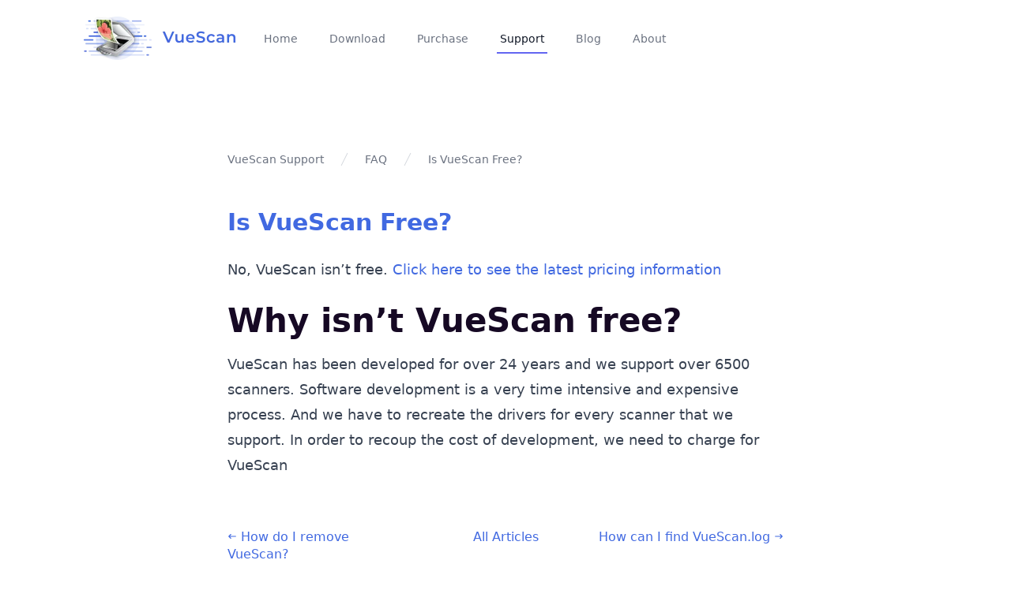

--- FILE ---
content_type: text/html; charset=utf-8
request_url: https://www.hamrick.com/support/frequently-asked-questions/is-vuescan-free.html
body_size: 4383
content:
<!DOCTYPE html>
<html lang="en">
<head>
<title>Is VueScan Free? | VueScan Support</title>
<meta http-equiv="Content-Type"      content="text/html; charset=utf-8">
<meta http-equiv="content-language"  content="en">

<meta name="viewport"                content="width=device-width, initial-scale=1.0">
<meta name="generator"               content="">

<!-- Twitter Card -->
<meta name="twitter:card"            content="summary" />
<meta name="twitter:site"            content="@VueScan" />
<meta name="twitter:creator"         content="@VueScan" />
<meta name="twitter:title"           content="Is VueScan Free? | VueScan Support" />
<meta name="twitter:image"           content="https://static.hamrick.com/images/logo_center_with_text_1@2x_bg.png" />


<!-- Facebook Open Graph -->
<meta property="og:site_name"        content="VueScan" />
<meta property="og:title"            content="Is VueScan Free? | VueScan Support" />
<meta property="og:url"              content="https://www.hamrick.com/support/frequently-asked-questions/is-vuescan-free.html" />
<meta property="og:image"            content="https://static.hamrick.com/images/logo_center_with_text_1@2x_bg.png" />
<meta property="og:type"             content="website" />


<script type="text/javascript" src="https://static.hamrick.com/js/menu.min.js?version=90001a" defer></script>
<script type="text/javascript" src="https://static.hamrick.com/js/liba.min.js?version=c4fa79" defer></script>

<link rel="stylesheet" type="text/css" href="https://static.hamrick.com/style.css?version=9685e0">
<link rel="shortcut icon" type="image/x-icon" href="https://static.hamrick.com/favicon.ico">
<link rel="canonical" href="https://www.hamrick.com/support/frequently-asked-questions/is-vuescan-free.html">

<!--[if lt IE 9]>
<link rel="stylesheet" type="text/css" href="/style.css">
<script src="/js/html5shiv.js"></script>
<script src="/js/respond.min.js"></script>
<![endif]-->

</head>
<body class="flex min-h-screen flex-col">
    <!-- prettier-ignore -->
    <nav x-data="AlpineNavbar()" class="bg-transparent backdrop-blur-md hidden-print">
    <div class="mx-auto my-4 max-w-6xl px-4 sm:px-6 lg:px-8">
        <div class="flex h-16 justify-between">
            <div class="flex items-center">
                <div class="flex flex-shrink-0 items-center">
                    <a
                        href="https://www.hamrick.com/"
                        :href="url('/')" >
                        <picture>
                            <source srcset="https://static.hamrick.com/images/logo_side_with_text_1@2x.avif" type="image/avif" />
                            <source srcset="https://static.hamrick.com/images/logo_side_with_text_1@2x.webp" type="image/webp" />
                            <img
                                srcset="
                                https://static.hamrick.com/images/logo_side_with_text_1.png,
                                https://static.hamrick.com/images/logo_side_with_text_1@2x.png 2x"
                                width="210"
                                height="64"
                                src="https://static.hamrick.com/images/logo_side_with_text_1.png"
                                alt="VueScan Logo" />
                        </picture>
                    </a>
                </div>
                <div class="hidden md:ml-6 md:flex md:space-x-8 h-10">
                    <a
                        href="https://www.hamrick.com/"
                        :href="url('/')"
                        :class="window.location.pathname == '/' ? 'vss-navbar-selected' : 'vss-navbar-nonselected'"
                        class="vss-navbar-item">
                        Home
                    </a>
                    <a
                        href="https://www.hamrick.com/download.html"
                        :href="url('/download.html')"
                        :class="window.location.pathname.indexOf('download') != -1 ? 'vss-navbar-selected' : 'vss-navbar-nonselected'"
                        class="vss-navbar-item vsDownloadButton">
                        Download
                    </a>
                    <a
                        href="https://www.hamrick.com/purchase-vuescan.html"
                        :href="url('/purchase-vuescan.html')"
                        :class="window.location.pathname.indexOf('purchase') != -1 ? 'vss-navbar-selected' : 'vss-navbar-nonselected'"
                        class="vss-navbar-item">
                        Purchase
                    </a>
                    <a
                        href="https://www.hamrick.com/support/"
                        :class="window.location.pathname.indexOf('/support/') != -1 ? 'vss-navbar-selected' : 'vss-navbar-nonselected'"
                        class="vss-navbar-item">
                        Support
                    </a>
                    <a
                        href="https://www.hamrick.com/blog/"
                        :class="window.location.pathname.indexOf('/blog/') != -1 ? 'vss-navbar-selected' : 'vss-navbar-nonselected'"
                        class="vss-navbar-item">
                        Blog
                    </a>
                    <a
                        href="https://www.hamrick.com/about-vuescan.html"
                        :class="window.location.pathname.indexOf('about-vuescan.html') != -1 ? 'vss-navbar-selected' : 'vss-navbar-nonselected'"
                        class="vss-navbar-item">
                        About
                    </a>
                </div>
            </div>
            <div class="flex justify-end gap-4">
                <div x-cloak x-show="hreflangs.length > 0" class="flex flex-shrink-0 items-center">
                    <div class="relative">
                        <div>
                            <button
                                type="button"
                                class="flex items-center justify-center bg-white text-sm font-medium text-gray-500 hover:text-gray-700"
                                aria-expanded="false"
                                aria-haspopup="true"
                                @click="languagemenu = !languagemenu"
                                @click.outside="languagemenu=false"
                                x-show="true">
                                <span x-text="document.querySelector('html').lang.toUpperCase()"> EN </span>
                                <span class="mt-1"> <svg xmlns="http://www.w3.org/2000/svg" class="h-5 w-5" viewBox="0 0 20 20" fill="currentColor">
  <path fill-rule="evenodd" d="M5.293 7.293a1 1 0 011.414 0L10 10.586l3.293-3.293a1 1 0 111.414 1.414l-4 4a1 1 0 01-1.414 0l-4-4a1 1 0 010-1.414z" clip-rule="evenodd" />
</svg> </span>
                            </button>
                        </div>
                        <div
                            class="absolute right-0 mt-2 w-36 origin-top-right rounded-md bg-white py-1 shadow-lg ring-1 ring-black ring-opacity-5 focus:outline-none"
                            role="menu"
                            aria-orientation="vertical"
                            aria-labelledby="user-menu-button"
                            tabindex="-1"
                            x-show="languagemenu">
                            <template x-for="hreflang in hreflangs">
                                <a 
                                    href="#"
                                    class="block px-4 py-2 text-sm text-gray-700" 
                                    role="menuitem" 
                                    tabindex="-1" 
                                    :href="hreflang.href"
                                    x-text="hreflang.lang"
                                    ></a >
                            </template>
                        </div>
                    </div>
                </div>
                <div class="flex items-center">
                    <div class="flex items-center md:hidden">
                        <!-- Mobile menu button -->
                        <button
                            @click="open=!open"
                            @click.outside="open=false"
                            type="button"
                            class="inline-flex items-center justify-center rounded-md p-2 text-gray-400 hover:bg-gray-100 hover:text-gray-500 focus:outline-none focus:ring-2 focus:ring-inset focus:ring-royal-blue-500"
                            aria-controls="mobile-menu"
                            aria-expanded="false">
                            <span class="sr-only">Open main menu</span>
                            <div class="m-0 h-6 w-6" x-show="!open"><svg xmlns="http://www.w3.org/2000/svg" class="h-6 w-6" fill="none" viewBox="0 0 24 24" stroke="currentColor" stroke-width="2">
  <path stroke-linecap="round" stroke-linejoin="round" d="M4 6h16M4 12h16M4 18h16" />
</svg></div>
                            <div class="m-0 h-6 w-6" x-show="open"><svg xmlns="http://www.w3.org/2000/svg" class="h-6 w-6" fill="none" viewBox="0 0 24 24" stroke="currentColor" stroke-width="2">
  <path stroke-linecap="round" stroke-linejoin="round" d="M6 18L18 6M6 6l12 12" />
</svg></div>
                        </button>
                    </div>
                </div>
            </div>
        </div>
    </div>
    <!-- Mobile menu, show/hide based on menu state. -->
    <div
        x-cloak
        x-show="open"
        x-transition:enter="transition ease-out duration-200 origin-top"
        x-transition:enter-start="transform opacity-0 scale-y-0"
        x-transition:enter-end="transform opacity-100 scale-y-100"
        x-transition:leave="transition ease-in duration-75 origin-top"
        x-transition:leave-start="transform opacity-100 scale-y-100"
        x-transition:leave-end="transform opacity-0 scale-y-0"
        class="md:hidden absolute w-full z-50">
        <div class="relative w-full bg-white shadow-lg space-y-1 pt-2 pb-3">
            <a
                href="https://www.hamrick.com/"
                :href="url('/')"
                :class="window.location.pathname == '/' ? 'vss-navbar-mobile-selected' : 'vss-navbar-mobile-nonselected'"
                class="vss-navbar-mobile-item">
                Home
            </a>
            <a
                href="https://www.hamrick.com/download.html"
                :href="url('/download.html')"
                :class="window.location.pathname.indexOf('download') != -1 ? 'vss-navbar-mobile-selected' : 'vss-navbar-mobile-nonselected'"
                class="vss-navbar-mobile-item vsDownloadButton">
                Download
            </a>
            <a
                href="https://www.hamrick.com/purchase-vuescan.html"
                :href="url('/purchase-vuescan.html')"
                :class="window.location.pathname.indexOf('purchase') != -1 ? 'vss-navbar-mobile-selected' : 'vss-navbar-mobile-nonselected'"
                class="vss-navbar-mobile-item">
                Purchase
            </a>
            <a
                href="https://www.hamrick.com/support/"
                :class="window.location.pathname.indexOf('/support/') != -1 ? 'vss-navbar-mobile-selected' : 'vss-navbar-mobile-nonselected'"
                class="vss-navbar-mobile-item">
                Support
            </a>
            <a
                href="https://www.hamrick.com/blog/"
                :class="window.location.pathname.indexOf('/blog/') != -1 ? 'vss-navbar-mobile-selected' : 'vss-navbar-mobile-nonselected'"
                class="vss-navbar-mobile-item">
                Blog
            </a>
            <a
                href="https://www.hamrick.com/about-vuescan.html"
                :class="window.location.pathname.indexOf('about-vuescan.html') != -1 ? 'vss-navbar-mobile-selected' : 'vss-navbar-mobile-nonselected'"
                class="vss-navbar-mobile-item">
                About
            </a>
        </div>
    </div>
</nav>


    <main class="min-h-screen-3/4 flex-grow">

<div class="vss-container">
    <nav class="flex" aria-label="Breadcrumb">
    <ul itemscope itemtype="http://schema.org/BreadcrumbList" class="flex flex-col md:flex-row list-none pl-0">
        <li itemprop="itemListElement" itemscope itemtype="http://schema.org/ListItem" class="flex">
            <a itemprop="item" href="/support/" class="ml-0 text-sm font-medium text-gray-500 hover:text-gray-700">
                <span itemprop="name">VueScan Support</span>
            </a>
            <meta itemprop="position" content="1" />
            <span class="mx-4">
                <svg class="flex-shrink-0 h-5 w-5 text-gray-300" xmlns="http://www.w3.org/2000/svg" fill="currentColor"
    viewBox="0 0 20 20" aria-hidden="true">
    <path d="M5.555 17.776l8-16 .894.448-8 16-.894-.448z" />
</svg>
            </span>
        </li>
        <li itemprop="itemListElement" itemscope itemtype="http://schema.org/ListItem" class="flex">
            <a
                itemprop="item"
                href="https://www.hamrick.com/support/frequently-asked-questions/"
                class="ml-0 truncate text-sm font-medium text-gray-500 hover:text-gray-700">
                <span itemprop="name">FAQ</span>
            </a>
            <meta itemprop="position" content="3" />
            <span class="mx-4">
                <svg class="flex-shrink-0 h-5 w-5 text-gray-300" xmlns="http://www.w3.org/2000/svg" fill="currentColor"
    viewBox="0 0 20 20" aria-hidden="true">
    <path d="M5.555 17.776l8-16 .894.448-8 16-.894-.448z" />
</svg>
            </span>
        </li>
        <li itemprop="itemListElement" itemscope itemtype="http://schema.org/ListItem" class="flex">
            <a
                itemprop="item"
                href="https://www.hamrick.com/support/frequently-asked-questions/is-vuescan-free.html"
                class="ml-0 truncate text-sm font-medium text-gray-500 hover:text-gray-700">
                <span itemprop="name">Is VueScan Free?</span>
            </a>
            <meta itemprop="position" content="3" />
        </li>
    </ul>
</nav>

    <h1 class="text-2xl sm:text-3xl text-royal-blue-500 font-extrabold leading-normal py-4">
        <a class="vss-nolink-underline" href="/support/frequently-asked-questions/is-vuescan-free.html">Is VueScan Free?</a>
    </h1>
    <div class="prose prose-sm sm:prose lg:prose-md xl:prose-lg">
        <p>No, VueScan isn’t free. <a href="https://www.hamrick.com/purchase-vuescan.html">Click here to see the latest pricing information</a></p>

<h2 id="why-isnt-vuescan-free">Why isn’t VueScan free?</h2>

<p>VueScan has been developed for over 24 years and we support over 6500 scanners. Software development is a very time intensive and expensive process. And we have to recreate the drivers for every scanner that we support. In order to recoup the cost of development, we need to charge for VueScan</p>

    </div>
   
    

    <div class="mt-16 text-royal-blue-500 grid grid-cols-3 justify-between">
        <div class="text-left">
            
            <a href="/support/frequently-asked-questions/how-do-i-remove-vuescan.html">
                <!-- Hero icon arrow-narrow-left -->
<svg class="w-3 h-3" xmlns="http://www.w3.org/2000/svg" viewBox="0 0 20 20" fill="currentColor">
    <path fill-rule="evenodd" d="M7.707 14.707a1 1 0 01-1.414 0l-4-4a1 1 0 010-1.414l4-4a1 1 0 011.414 1.414L5.414 9H17a1 1 0 110 2H5.414l2.293 2.293a1 1 0 010 1.414z" clip-rule="evenodd" />
</svg>
                How do I remove VueScan?
            </a>
            
        </div>
        <div class="text-center">
            <a href="https://www.hamrick.com/support/">All Articles</a>
        </div>
        <div class="text-right">
            
            <a href="/support/frequently-asked-questions/how-can-i-find-the-vuescanlog-file.html">
                How can I find VueScan.log
                <!-- Hero icon arrow-narrow-right -->
<svg class="w-3 h-3" xmlns="http://www.w3.org/2000/svg" viewBox="0 0 20 20" fill="currentColor">
    <path fill-rule="evenodd" d="M12.293 5.293a1 1 0 011.414 0l4 4a1 1 0 010 1.414l-4 4a1 1 0 01-1.414-1.414L14.586 11H3a1 1 0 110-2h11.586l-2.293-2.293a1 1 0 010-1.414z" clip-rule="evenodd" />
</svg>
            </a>
            
        </div>
    </div>
</div>
<div class="h-2 mb-6"></div></main>
    <!-- prettier-ignore -->
    <footer class="hidden-print bg-gray-800" aria-labelledby="footer-heading">
    <p id="footer-heading" class="sr-only">Footer</p>
    <div class="mx-auto max-w-7xl py-12 px-4 sm:px-6 lg:py-16 lg:px-8">
        <div class="pb-8 xl:grid xl:grid-cols-4 xl:gap-8">
            <div class="grid grid-cols-2 gap-8 xl:col-span-4">
                <div class="md:grid md:grid-cols-2 md:gap-8">
                    <div>
                        <p class="text-sm font-semibold uppercase tracking-wider text-gray-400">VueScan</p>
                        <ul role="list" class="vs-footer-ul">
                            <li>
                                <a href="https://www.hamrick.com/vuescan/supported-scanners.html" class="vs-footer-li">Supported Scanners</a >
                            </li>
                            <li>
                                <a href="https://www.hamrick.com/vuescan/vuescan.htm#changes" class="vs-footer-li">VueScan Release Notes</a>
                            </li>
                            <li>
                                <a href="https://www.hamrick.com/newsletter.html" class="vs-footer-li">Newsletter</a>
                            </li>
                            <li>
                                <a href="https://www.hamrick.com/vuescan-reviews.html" class="vs-footer-li">VueScan Reviews</a >
                            </li>
                            <li>
                                <a rel="nofollow" href="https://www.hamrick.com/privacy-policy.html" class="vs-footer-li">Privacy Policy</a >
                            </li>
                        </ul>
                    </div>
                    <div class="mt-12 md:mt-0">
                        <p class="text-sm font-semibold uppercase tracking-wider text-gray-400">Alternatives</p>
                        <ul role="list" class="vs-footer-ul">
                            <li>
                                <a class="vs-footer-li" href="https://www.hamrick.com/blog/image-capture.html">Image Capture Alternative</a>
                            </li>
                            <li>
                                <a class="vs-footer-li" href="https://www.hamrick.com/blog/windows-scan-app.html">Windows Scan Alternative</a>
                            </li>
                            <li>
                                <a class="vs-footer-li" href="https://www.hamrick.com/naps2-alternative.html">NAPS2 Alternative</a>
                            </li>
                            <li>
                                <a class="vs-footer-li" href="https://www.hamrick.com/silverfast-alternative.html">Silverfast Alternative</a>
                            </li>
                        </ul>
                    </div>
                </div>
                <div class="md:grid md:grid-cols-2 md:gap-8">
                    <div>
                        <p class="text-sm font-semibold uppercase tracking-wider text-gray-400">Solutions</p>
                        <ul role="list" class="vs-footer-ul">
                            
                            <li>
                                <a class="vs-footer-li" href="https://www.hamrick.com/film-slide-scanning-software.html">Film & Slide Scanning Software</a>
                            </li>
                            <li>
                                <a class="vs-footer-li" href="https://www.hamrick.com/linux-scanner-software.html">Linux Scanner Software</a>
                            </li>
                            <li>
                                <a class="vs-footer-li" href="https://www.hamrick.com/macos-scanner-software.html">macOS Scanner Software</a>
                            </li>
                            <li>
                                <a class="vs-footer-li" href="https://www.hamrick.com/pdf-scanner.html">PDF Scanner</a>
                            </li>
                            <li>
                                <a class="vs-footer-li" href="https://www.hamrick.com/photo-scanning-software.html">Photo Scanning Software</a>
                            </li>
                            <li>
                                <a class="vs-footer-li" href="https://www.hamrick.com/windows-10-scanner-software.html">Windows 10 Scanner Software</a>
                            </li>
                            <li>
                                <a class="vs-footer-li" href="https://www.hamrick.com/scan-to-pdf.html">Scan to PDF</a>
                            </li>
                        </ul>
                    </div>
                    <div class="mt-12 md:mt-0">
                        <p class="text-sm font-semibold uppercase tracking-wider text-gray-400">Scanner Drivers</p>
                        <ul role="list" class="vs-footer-ul">
                            <li>
                                <a class="vs-footer-li" href="https://www.hamrick.com/vuescan/canon.html">Canon Scanner Software</a>
                            </li>
                            <li>
                                <a class="vs-footer-li" href="https://www.hamrick.com/vuescan/hp.html">HP Scanner Software</a>
                            </li>
                            <li>
                                <a class="vs-footer-li" href="https://www.hamrick.com/vuescan/epson.html">Epson Scanner Software</a>
                            </li>
                            <li>
                                <a class="vs-footer-li" href="https://www.hamrick.com/vuescan/brother.html">Brother Scanner Software</a>
                            </li>
                        </ul>
                    </div>
                </div>
            </div>
        </div>
        <div class="mt-8 border-t border-gray-700 pt-8 md:flex md:items-center md:justify-between">
            <div class="flex space-x-6 md:order-2">
            </div>
            <p class="mt-8 text-base text-gray-400 md:order-1 md:mt-0">
                &copy; 2025 Hamrick Software. VueScan<sup>&reg;</sup> All rights reserved.
            </p>
        </div>
    </div>
</footer>

    




<!-- Google tag 2025 (gtag.js) -->
<script async src="https://www.googletagmanager.com/gtag/js?id=G-EVSBC450HT"></script>
<script>
  window.dataLayer = window.dataLayer || [];
  function gtag(){dataLayer.push(arguments);}
  gtag('js', new Date());

  gtag('config', 'G-EVSBC450HT');
</script>

</body>

</html>


--- FILE ---
content_type: application/javascript; charset=utf-8
request_url: https://stats.hamrick.com/v1/stat?callback=vsStatCallback&CanonicalURL=%2Fsupport%2Ffrequently-asked-questions%2Fis-vuescan-free.html&Href=https%3A%2F%2Fwww.hamrick.com%2Fsupport%2Ffrequently-asked-questions%2Fis-vuescan-free.html&Search=&Protocol=https%3A&Path=%2Fsupport%2Ffrequently-asked-questions%2Fis-vuescan-free.html&UserAgent=Mozilla%2F5.0%20(Macintosh%3B%20Intel%20Mac%20OS%20X%2010_15_7)%20AppleWebKit%2F537.36%20(KHTML%2C%20like%20Gecko)%20Chrome%2F131.0.0.0%20Safari%2F537.36%3B%20ClaudeBot%2F1.0%3B%20%2Bclaudebot%40anthropic.com)&Referrer=&LeadID=null&vsABID=&utm_campaign=undefined&utm_source=undefined&utm_medium=undefined
body_size: 201
content:
vsStatCallback({"country_code":"US","country_tier":1});

--- FILE ---
content_type: text/javascript
request_url: https://static.hamrick.com/js/liba.min.js?version=c4fa79
body_size: 45934
content:
(()=>{var ao=(Jr,Qr)=>()=>(Qr||Jr((Qr={exports:{}}).exports,Qr),Qr.exports);var cs=ao((exports,module)=>{(function(Jr,Qr){typeof define=="function"&&define.amd?define([],Qr):typeof module=="object"&&module.exports?module.exports=Qr():Jr.htmx=Jr.htmx||Qr()})(typeof self<"u"?self:exports,function(){return function(){"use strict";var Q={onLoad:F,process:zt,on:de,off:ge,trigger:ce,ajax:Nr,find:C,findAll:f,closest:v,values:function(Jr,Qr){var Gr=dr(Jr,Qr||"post");return Gr.values},remove:_,addClass:z,removeClass:n,toggleClass:$,takeClass:W,defineExtension:Ur,removeExtension:Br,logAll:V,logNone:j,logger:null,config:{historyEnabled:!0,historyCacheSize:10,refreshOnHistoryMiss:!1,defaultSwapStyle:"innerHTML",defaultSwapDelay:0,defaultSettleDelay:20,includeIndicatorStyles:!0,indicatorClass:"htmx-indicator",requestClass:"htmx-request",addedClass:"htmx-added",settlingClass:"htmx-settling",swappingClass:"htmx-swapping",allowEval:!0,allowScriptTags:!0,inlineScriptNonce:"",attributesToSettle:["class","style","width","height"],withCredentials:!1,timeout:0,wsReconnectDelay:"full-jitter",wsBinaryType:"blob",disableSelector:"[hx-disable], [data-hx-disable]",useTemplateFragments:!1,scrollBehavior:"smooth",defaultFocusScroll:!1,getCacheBusterParam:!1,globalViewTransitions:!1,methodsThatUseUrlParams:["get"],selfRequestsOnly:!1,ignoreTitle:!1,scrollIntoViewOnBoost:!0,triggerSpecsCache:null},parseInterval:d,_:t,createEventSource:function(Jr){return new EventSource(Jr,{withCredentials:!0})},createWebSocket:function(Jr){var Qr=new WebSocket(Jr,[]);return Qr.binaryType=Q.config.wsBinaryType,Qr},version:"1.9.12"},r={addTriggerHandler:Lt,bodyContains:se,canAccessLocalStorage:U,findThisElement:xe,filterValues:yr,hasAttribute:o,getAttributeValue:te,getClosestAttributeValue:ne,getClosestMatch:c,getExpressionVars:Hr,getHeaders:xr,getInputValues:dr,getInternalData:ae,getSwapSpecification:wr,getTriggerSpecs:it,getTarget:ye,makeFragment:l,mergeObjects:le,makeSettleInfo:T,oobSwap:Ee,querySelectorExt:ue,selectAndSwap:je,settleImmediately:nr,shouldCancel:ut,triggerEvent:ce,triggerErrorEvent:fe,withExtensions:R},w=["get","post","put","delete","patch"],i=w.map(function(Jr){return"[hx-"+Jr+"], [data-hx-"+Jr+"]"}).join(", "),S=e("head"),q=e("title"),H=e("svg",!0);function e(Jr,Qr){return new RegExp("<"+Jr+"(\\s[^>]*>|>)([\\s\\S]*?)<\\/"+Jr+">",Qr?"gim":"im")}function d(Jr){if(Jr==null)return;let Qr=NaN;return Jr.slice(-2)=="ms"?Qr=parseFloat(Jr.slice(0,-2)):Jr.slice(-1)=="s"?Qr=parseFloat(Jr.slice(0,-1))*1e3:Jr.slice(-1)=="m"?Qr=parseFloat(Jr.slice(0,-1))*1e3*60:Qr=parseFloat(Jr),isNaN(Qr)?void 0:Qr}function ee(Jr,Qr){return Jr.getAttribute&&Jr.getAttribute(Qr)}function o(Jr,Qr){return Jr.hasAttribute&&(Jr.hasAttribute(Qr)||Jr.hasAttribute("data-"+Qr))}function te(Jr,Qr){return ee(Jr,Qr)||ee(Jr,"data-"+Qr)}function u(Jr){return Jr.parentElement}function re(){return document}function c(Jr,Qr){for(;Jr&&!Qr(Jr);)Jr=u(Jr);return Jr||null}function L(Jr,Qr,Gr){var Kr=te(Qr,Gr),Wr=te(Qr,"hx-disinherit");return Jr!==Qr&&Wr&&(Wr==="*"||Wr.split(" ").indexOf(Gr)>=0)?"unset":Kr}function ne(Jr,Qr){var Gr=null;if(c(Jr,function(Kr){return Gr=L(Jr,Kr,Qr)}),Gr!=="unset")return Gr}function h(Jr,Qr){var Gr=Jr.matches||Jr.matchesSelector||Jr.msMatchesSelector||Jr.mozMatchesSelector||Jr.webkitMatchesSelector||Jr.oMatchesSelector;return Gr&&Gr.call(Jr,Qr)}function A(Jr){var Qr=/<([a-z][^\/\0>\x20\t\r\n\f]*)/i,Gr=Qr.exec(Jr);return Gr?Gr[1].toLowerCase():""}function s(Jr,Qr){for(var Gr=new DOMParser,Kr=Gr.parseFromString(Jr,"text/html"),Wr=Kr.body;Qr>0;)Qr--,Wr=Wr.firstChild;return Wr==null&&(Wr=re().createDocumentFragment()),Wr}function N(Jr){return/<body/.test(Jr)}function l(Jr){var Qr=!N(Jr),Gr=A(Jr),Kr=Jr;if(Gr==="head"&&(Kr=Kr.replace(S,"")),Q.config.useTemplateFragments&&Qr){var Wr=s("<body><template>"+Kr+"</template></body>",0),Yr=Wr.querySelector("template").content;return Q.config.allowScriptTags?oe(Yr.querySelectorAll("script"),function(Zr){Q.config.inlineScriptNonce&&(Zr.nonce=Q.config.inlineScriptNonce),Zr.htmxExecuted=navigator.userAgent.indexOf("Firefox")===-1}):oe(Yr.querySelectorAll("script"),function(Zr){_(Zr)}),Yr}switch(Gr){case"thead":case"tbody":case"tfoot":case"colgroup":case"caption":return s("<table>"+Kr+"</table>",1);case"col":return s("<table><colgroup>"+Kr+"</colgroup></table>",2);case"tr":return s("<table><tbody>"+Kr+"</tbody></table>",2);case"td":case"th":return s("<table><tbody><tr>"+Kr+"</tr></tbody></table>",3);case"script":case"style":return s("<div>"+Kr+"</div>",1);default:return s(Kr,0)}}function ie(Jr){Jr&&Jr()}function I(Jr,Qr){return Object.prototype.toString.call(Jr)==="[object "+Qr+"]"}function k(Jr){return I(Jr,"Function")}function P(Jr){return I(Jr,"Object")}function ae(Jr){var Qr="htmx-internal-data",Gr=Jr[Qr];return Gr||(Gr=Jr[Qr]={}),Gr}function M(Jr){var Qr=[];if(Jr)for(var Gr=0;Gr<Jr.length;Gr++)Qr.push(Jr[Gr]);return Qr}function oe(Jr,Qr){if(Jr)for(var Gr=0;Gr<Jr.length;Gr++)Qr(Jr[Gr])}function X(Jr){var Qr=Jr.getBoundingClientRect(),Gr=Qr.top,Kr=Qr.bottom;return Gr<window.innerHeight&&Kr>=0}function se(Jr){return Jr.getRootNode&&Jr.getRootNode()instanceof window.ShadowRoot?re().body.contains(Jr.getRootNode().host):re().body.contains(Jr)}function D(Jr){return Jr.trim().split(/\s+/)}function le(Jr,Qr){for(var Gr in Qr)Qr.hasOwnProperty(Gr)&&(Jr[Gr]=Qr[Gr]);return Jr}function E(Jr){try{return JSON.parse(Jr)}catch(Qr){return b(Qr),null}}function U(){var Jr="htmx:localStorageTest";try{return localStorage.setItem(Jr,Jr),localStorage.removeItem(Jr),!0}catch{return!1}}function B(Jr){try{var Qr=new URL(Jr);return Qr&&(Jr=Qr.pathname+Qr.search),/^\/$/.test(Jr)||(Jr=Jr.replace(/\/+$/,"")),Jr}catch{return Jr}}function t(e){return Tr(re().body,function(){return eval(e)})}function F(Jr){var Qr=Q.on("htmx:load",function(Gr){Jr(Gr.detail.elt)});return Qr}function V(){Q.logger=function(Jr,Qr,Gr){console&&console.log(Qr,Jr,Gr)}}function j(){Q.logger=null}function C(Jr,Qr){return Qr?Jr.querySelector(Qr):C(re(),Jr)}function f(Jr,Qr){return Qr?Jr.querySelectorAll(Qr):f(re(),Jr)}function _(Jr,Qr){Jr=p(Jr),Qr?setTimeout(function(){_(Jr),Jr=null},Qr):Jr.parentElement.removeChild(Jr)}function z(Jr,Qr,Gr){Jr=p(Jr),Gr?setTimeout(function(){z(Jr,Qr),Jr=null},Gr):Jr.classList&&Jr.classList.add(Qr)}function n(Jr,Qr,Gr){Jr=p(Jr),Gr?setTimeout(function(){n(Jr,Qr),Jr=null},Gr):Jr.classList&&(Jr.classList.remove(Qr),Jr.classList.length===0&&Jr.removeAttribute("class"))}function $(Jr,Qr){Jr=p(Jr),Jr.classList.toggle(Qr)}function W(Jr,Qr){Jr=p(Jr),oe(Jr.parentElement.children,function(Gr){n(Gr,Qr)}),z(Jr,Qr)}function v(Jr,Qr){if(Jr=p(Jr),Jr.closest)return Jr.closest(Qr);do if(Jr==null||h(Jr,Qr))return Jr;while(Jr=Jr&&u(Jr));return null}function g(Jr,Qr){return Jr.substring(0,Qr.length)===Qr}function G(Jr,Qr){return Jr.substring(Jr.length-Qr.length)===Qr}function J(Jr){var Qr=Jr.trim();return g(Qr,"<")&&G(Qr,"/>")?Qr.substring(1,Qr.length-2):Qr}function Z(Jr,Qr){return Qr.indexOf("closest ")===0?[v(Jr,J(Qr.substr(8)))]:Qr.indexOf("find ")===0?[C(Jr,J(Qr.substr(5)))]:Qr==="next"?[Jr.nextElementSibling]:Qr.indexOf("next ")===0?[K(Jr,J(Qr.substr(5)))]:Qr==="previous"?[Jr.previousElementSibling]:Qr.indexOf("previous ")===0?[Y(Jr,J(Qr.substr(9)))]:Qr==="document"?[document]:Qr==="window"?[window]:Qr==="body"?[document.body]:re().querySelectorAll(J(Qr))}var K=function(Jr,Qr){for(var Gr=re().querySelectorAll(Qr),Kr=0;Kr<Gr.length;Kr++){var Wr=Gr[Kr];if(Wr.compareDocumentPosition(Jr)===Node.DOCUMENT_POSITION_PRECEDING)return Wr}},Y=function(Jr,Qr){for(var Gr=re().querySelectorAll(Qr),Kr=Gr.length-1;Kr>=0;Kr--){var Wr=Gr[Kr];if(Wr.compareDocumentPosition(Jr)===Node.DOCUMENT_POSITION_FOLLOWING)return Wr}};function ue(Jr,Qr){return Qr?Z(Jr,Qr)[0]:Z(re().body,Jr)[0]}function p(Jr){return I(Jr,"String")?C(Jr):Jr}function ve(Jr,Qr,Gr){return k(Qr)?{target:re().body,event:Jr,listener:Qr}:{target:p(Jr),event:Qr,listener:Gr}}function de(Jr,Qr,Gr){jr(function(){var Wr=ve(Jr,Qr,Gr);Wr.target.addEventListener(Wr.event,Wr.listener)});var Kr=k(Qr);return Kr?Qr:Gr}function ge(Jr,Qr,Gr){return jr(function(){var Kr=ve(Jr,Qr,Gr);Kr.target.removeEventListener(Kr.event,Kr.listener)}),k(Qr)?Qr:Gr}var pe=re().createElement("output");function me(Jr,Qr){var Gr=ne(Jr,Qr);if(Gr){if(Gr==="this")return[xe(Jr,Qr)];var Kr=Z(Jr,Gr);return Kr.length===0?(b('The selector "'+Gr+'" on '+Qr+" returned no matches!"),[pe]):Kr}}function xe(Jr,Qr){return c(Jr,function(Gr){return te(Gr,Qr)!=null})}function ye(Jr){var Qr=ne(Jr,"hx-target");if(Qr)return Qr==="this"?xe(Jr,"hx-target"):ue(Jr,Qr);var Gr=ae(Jr);return Gr.boosted?re().body:Jr}function be(Jr){for(var Qr=Q.config.attributesToSettle,Gr=0;Gr<Qr.length;Gr++)if(Jr===Qr[Gr])return!0;return!1}function we(Jr,Qr){oe(Jr.attributes,function(Gr){!Qr.hasAttribute(Gr.name)&&be(Gr.name)&&Jr.removeAttribute(Gr.name)}),oe(Qr.attributes,function(Gr){be(Gr.name)&&Jr.setAttribute(Gr.name,Gr.value)})}function Se(Jr,Qr){for(var Gr=Fr(Qr),Kr=0;Kr<Gr.length;Kr++){var Wr=Gr[Kr];try{if(Wr.isInlineSwap(Jr))return!0}catch(Yr){b(Yr)}}return Jr==="outerHTML"}function Ee(Jr,Qr,Gr){var Kr="#"+ee(Qr,"id"),Wr="outerHTML";Jr==="true"||(Jr.indexOf(":")>0?(Wr=Jr.substr(0,Jr.indexOf(":")),Kr=Jr.substr(Jr.indexOf(":")+1,Jr.length)):Wr=Jr);var Yr=re().querySelectorAll(Kr);return Yr?(oe(Yr,function(Zr){var tn,rn=Qr.cloneNode(!0);tn=re().createDocumentFragment(),tn.appendChild(rn),Se(Wr,Zr)||(tn=rn);var nn={shouldSwap:!0,target:Zr,fragment:tn};!ce(Zr,"htmx:oobBeforeSwap",nn)||(Zr=nn.target,nn.shouldSwap&&Fe(Wr,Zr,Zr,tn,Gr),oe(Gr.elts,function(on){ce(on,"htmx:oobAfterSwap",nn)}))}),Qr.parentNode.removeChild(Qr)):(Qr.parentNode.removeChild(Qr),fe(re().body,"htmx:oobErrorNoTarget",{content:Qr})),Jr}function Ce(Jr,Qr,Gr){var Kr=ne(Jr,"hx-select-oob");if(Kr)for(var Wr=Kr.split(","),Yr=0;Yr<Wr.length;Yr++){var Zr=Wr[Yr].split(":",2),tn=Zr[0].trim();tn.indexOf("#")===0&&(tn=tn.substring(1));var rn=Zr[1]||"true",nn=Qr.querySelector("#"+tn);nn&&Ee(rn,nn,Gr)}oe(f(Qr,"[hx-swap-oob], [data-hx-swap-oob]"),function(on){var un=te(on,"hx-swap-oob");un!=null&&Ee(un,on,Gr)})}function Re(Jr){oe(f(Jr,"[hx-preserve], [data-hx-preserve]"),function(Qr){var Gr=te(Qr,"id"),Kr=re().getElementById(Gr);Kr!=null&&Qr.parentNode.replaceChild(Kr,Qr)})}function Te(Jr,Qr,Gr){oe(Qr.querySelectorAll("[id]"),function(Kr){var Wr=ee(Kr,"id");if(Wr&&Wr.length>0){var Yr=Wr.replace("'","\\'"),Zr=Kr.tagName.replace(":","\\:"),tn=Jr.querySelector(Zr+"[id='"+Yr+"']");if(tn&&tn!==Jr){var rn=Kr.cloneNode();we(Kr,tn),Gr.tasks.push(function(){we(Kr,rn)})}}})}function Oe(Jr){return function(){n(Jr,Q.config.addedClass),zt(Jr),Nt(Jr),qe(Jr),ce(Jr,"htmx:load")}}function qe(Jr){var Qr="[autofocus]",Gr=h(Jr,Qr)?Jr:Jr.querySelector(Qr);Gr!=null&&Gr.focus()}function a(Jr,Qr,Gr,Kr){for(Te(Jr,Gr,Kr);Gr.childNodes.length>0;){var Wr=Gr.firstChild;z(Wr,Q.config.addedClass),Jr.insertBefore(Wr,Qr),Wr.nodeType!==Node.TEXT_NODE&&Wr.nodeType!==Node.COMMENT_NODE&&Kr.tasks.push(Oe(Wr))}}function He(Jr,Qr){for(var Gr=0;Gr<Jr.length;)Qr=(Qr<<5)-Qr+Jr.charCodeAt(Gr++)|0;return Qr}function Le(Jr){var Qr=0;if(Jr.attributes)for(var Gr=0;Gr<Jr.attributes.length;Gr++){var Kr=Jr.attributes[Gr];Kr.value&&(Qr=He(Kr.name,Qr),Qr=He(Kr.value,Qr))}return Qr}function Ae(Jr){var Qr=ae(Jr);if(Qr.onHandlers){for(var Gr=0;Gr<Qr.onHandlers.length;Gr++){let Kr=Qr.onHandlers[Gr];Jr.removeEventListener(Kr.event,Kr.listener)}delete Qr.onHandlers}}function Ne(Jr){var Qr=ae(Jr);Qr.timeout&&clearTimeout(Qr.timeout),Qr.webSocket&&Qr.webSocket.close(),Qr.sseEventSource&&Qr.sseEventSource.close(),Qr.listenerInfos&&oe(Qr.listenerInfos,function(Gr){Gr.on&&Gr.on.removeEventListener(Gr.trigger,Gr.listener)}),Ae(Jr),oe(Object.keys(Qr),function(Gr){delete Qr[Gr]})}function m(Jr){ce(Jr,"htmx:beforeCleanupElement"),Ne(Jr),Jr.children&&oe(Jr.children,function(Qr){m(Qr)})}function Ie(Jr,Qr,Gr){if(Jr.tagName==="BODY")return Ue(Jr,Qr,Gr);var Kr,Wr=Jr.previousSibling;for(a(u(Jr),Jr,Qr,Gr),Wr==null?Kr=u(Jr).firstChild:Kr=Wr.nextSibling,Gr.elts=Gr.elts.filter(function(Yr){return Yr!=Jr});Kr&&Kr!==Jr;)Kr.nodeType===Node.ELEMENT_NODE&&Gr.elts.push(Kr),Kr=Kr.nextElementSibling;m(Jr),u(Jr).removeChild(Jr)}function ke(Jr,Qr,Gr){return a(Jr,Jr.firstChild,Qr,Gr)}function Pe(Jr,Qr,Gr){return a(u(Jr),Jr,Qr,Gr)}function Me(Jr,Qr,Gr){return a(Jr,null,Qr,Gr)}function Xe(Jr,Qr,Gr){return a(u(Jr),Jr.nextSibling,Qr,Gr)}function De(Jr,Qr,Gr){return m(Jr),u(Jr).removeChild(Jr)}function Ue(Jr,Qr,Gr){var Kr=Jr.firstChild;if(a(Jr,Kr,Qr,Gr),Kr){for(;Kr.nextSibling;)m(Kr.nextSibling),Jr.removeChild(Kr.nextSibling);m(Kr),Jr.removeChild(Kr)}}function Be(Jr,Qr,Gr){var Kr=Gr||ne(Jr,"hx-select");if(Kr){var Wr=re().createDocumentFragment();oe(Qr.querySelectorAll(Kr),function(Yr){Wr.appendChild(Yr)}),Qr=Wr}return Qr}function Fe(Jr,Qr,Gr,Kr,Wr){switch(Jr){case"none":return;case"outerHTML":Ie(Gr,Kr,Wr);return;case"afterbegin":ke(Gr,Kr,Wr);return;case"beforebegin":Pe(Gr,Kr,Wr);return;case"beforeend":Me(Gr,Kr,Wr);return;case"afterend":Xe(Gr,Kr,Wr);return;case"delete":De(Gr,Kr,Wr);return;default:for(var Yr=Fr(Qr),Zr=0;Zr<Yr.length;Zr++){var tn=Yr[Zr];try{var rn=tn.handleSwap(Jr,Gr,Kr,Wr);if(rn){if(typeof rn.length<"u")for(var nn=0;nn<rn.length;nn++){var on=rn[nn];on.nodeType!==Node.TEXT_NODE&&on.nodeType!==Node.COMMENT_NODE&&Wr.tasks.push(Oe(on))}return}}catch(un){b(un)}}Jr==="innerHTML"?Ue(Gr,Kr,Wr):Fe(Q.config.defaultSwapStyle,Qr,Gr,Kr,Wr)}}function Ve(Jr){if(Jr.indexOf("<title")>-1){var Qr=Jr.replace(H,""),Gr=Qr.match(q);if(Gr)return Gr[2]}}function je(Jr,Qr,Gr,Kr,Wr,Yr){Wr.title=Ve(Kr);var Zr=l(Kr);if(Zr)return Ce(Gr,Zr,Wr),Zr=Be(Gr,Zr,Yr),Re(Zr),Fe(Jr,Gr,Qr,Zr,Wr)}function _e(Jr,Qr,Gr){var Kr=Jr.getResponseHeader(Qr);if(Kr.indexOf("{")===0){var Wr=E(Kr);for(var Yr in Wr)if(Wr.hasOwnProperty(Yr)){var Zr=Wr[Yr];P(Zr)||(Zr={value:Zr}),ce(Gr,Yr,Zr)}}else for(var tn=Kr.split(","),rn=0;rn<tn.length;rn++)ce(Gr,tn[rn].trim(),[])}var ze=/\s/,x=/[\s,]/,$e=/[_$a-zA-Z]/,We=/[_$a-zA-Z0-9]/,Ge=['"',"'","/"],Je=/[^\s]/,Ze=/[{(]/,Ke=/[})]/;function Ye(Jr){for(var Qr=[],Gr=0;Gr<Jr.length;){if($e.exec(Jr.charAt(Gr))){for(var Kr=Gr;We.exec(Jr.charAt(Gr+1));)Gr++;Qr.push(Jr.substr(Kr,Gr-Kr+1))}else if(Ge.indexOf(Jr.charAt(Gr))!==-1){var Wr=Jr.charAt(Gr),Kr=Gr;for(Gr++;Gr<Jr.length&&Jr.charAt(Gr)!==Wr;)Jr.charAt(Gr)==="\\"&&Gr++,Gr++;Qr.push(Jr.substr(Kr,Gr-Kr+1))}else{var Yr=Jr.charAt(Gr);Qr.push(Yr)}Gr++}return Qr}function Qe(Jr,Qr,Gr){return $e.exec(Jr.charAt(0))&&Jr!=="true"&&Jr!=="false"&&Jr!=="this"&&Jr!==Gr&&Qr!=="."}function et(Jr,Qr,Gr){if(Qr[0]==="["){Qr.shift();for(var Kr=1,Wr=" return (function("+Gr+"){ return (",Yr=null;Qr.length>0;){var Zr=Qr[0];if(Zr==="]"){if(Kr--,Kr===0){Yr===null&&(Wr=Wr+"true"),Qr.shift(),Wr+=")})";try{var tn=Tr(Jr,function(){return Function(Wr)()},function(){return!0});return tn.source=Wr,tn}catch(rn){return fe(re().body,"htmx:syntax:error",{error:rn,source:Wr}),null}}}else Zr==="["&&Kr++;Qe(Zr,Yr,Gr)?Wr+="(("+Gr+"."+Zr+") ? ("+Gr+"."+Zr+") : (window."+Zr+"))":Wr=Wr+Zr,Yr=Qr.shift()}}}function y(Jr,Qr){for(var Gr="";Jr.length>0&&!Qr.test(Jr[0]);)Gr+=Jr.shift();return Gr}function tt(Jr){var Qr;return Jr.length>0&&Ze.test(Jr[0])?(Jr.shift(),Qr=y(Jr,Ke).trim(),Jr.shift()):Qr=y(Jr,x),Qr}var rt="input, textarea, select";function nt(Jr,Qr,Gr){var Kr=[],Wr=Ye(Qr);do{y(Wr,Je);var Yr=Wr.length,Zr=y(Wr,/[,\[\s]/);if(Zr!=="")if(Zr==="every"){var tn={trigger:"every"};y(Wr,Je),tn.pollInterval=d(y(Wr,/[,\[\s]/)),y(Wr,Je);var rn=et(Jr,Wr,"event");rn&&(tn.eventFilter=rn),Kr.push(tn)}else if(Zr.indexOf("sse:")===0)Kr.push({trigger:"sse",sseEvent:Zr.substr(4)});else{var nn={trigger:Zr},rn=et(Jr,Wr,"event");for(rn&&(nn.eventFilter=rn);Wr.length>0&&Wr[0]!==",";){y(Wr,Je);var on=Wr.shift();if(on==="changed")nn.changed=!0;else if(on==="once")nn.once=!0;else if(on==="consume")nn.consume=!0;else if(on==="delay"&&Wr[0]===":")Wr.shift(),nn.delay=d(y(Wr,x));else if(on==="from"&&Wr[0]===":"){if(Wr.shift(),Ze.test(Wr[0]))var un=tt(Wr);else{var un=y(Wr,x);if(un==="closest"||un==="find"||un==="next"||un==="previous"){Wr.shift();var pn=tt(Wr);pn.length>0&&(un+=" "+pn)}}nn.from=un}else on==="target"&&Wr[0]===":"?(Wr.shift(),nn.target=tt(Wr)):on==="throttle"&&Wr[0]===":"?(Wr.shift(),nn.throttle=d(y(Wr,x))):on==="queue"&&Wr[0]===":"?(Wr.shift(),nn.queue=y(Wr,x)):on==="root"&&Wr[0]===":"?(Wr.shift(),nn[on]=tt(Wr)):on==="threshold"&&Wr[0]===":"?(Wr.shift(),nn[on]=y(Wr,x)):fe(Jr,"htmx:syntax:error",{token:Wr.shift()})}Kr.push(nn)}Wr.length===Yr&&fe(Jr,"htmx:syntax:error",{token:Wr.shift()}),y(Wr,Je)}while(Wr[0]===","&&Wr.shift());return Gr&&(Gr[Qr]=Kr),Kr}function it(Jr){var Qr=te(Jr,"hx-trigger"),Gr=[];if(Qr){var Kr=Q.config.triggerSpecsCache;Gr=Kr&&Kr[Qr]||nt(Jr,Qr,Kr)}return Gr.length>0?Gr:h(Jr,"form")?[{trigger:"submit"}]:h(Jr,'input[type="button"], input[type="submit"]')?[{trigger:"click"}]:h(Jr,rt)?[{trigger:"change"}]:[{trigger:"click"}]}function at(Jr){ae(Jr).cancelled=!0}function ot(Jr,Qr,Gr){var Kr=ae(Jr);Kr.timeout=setTimeout(function(){se(Jr)&&Kr.cancelled!==!0&&(ct(Gr,Jr,Wt("hx:poll:trigger",{triggerSpec:Gr,target:Jr}))||Qr(Jr),ot(Jr,Qr,Gr))},Gr.pollInterval)}function st(Jr){return location.hostname===Jr.hostname&&ee(Jr,"href")&&ee(Jr,"href").indexOf("#")!==0}function lt(Jr,Qr,Gr){if(Jr.tagName==="A"&&st(Jr)&&(Jr.target===""||Jr.target==="_self")||Jr.tagName==="FORM"){Qr.boosted=!0;var Kr,Wr;if(Jr.tagName==="A")Kr="get",Wr=ee(Jr,"href");else{var Yr=ee(Jr,"method");Kr=Yr?Yr.toLowerCase():"get",Wr=ee(Jr,"action")}Gr.forEach(function(Zr){ht(Jr,function(tn,rn){if(v(tn,Q.config.disableSelector)){m(tn);return}he(Kr,Wr,tn,rn)},Qr,Zr,!0)})}}function ut(Jr,Qr){return!!((Jr.type==="submit"||Jr.type==="click")&&(Qr.tagName==="FORM"||h(Qr,'input[type="submit"], button')&&v(Qr,"form")!==null||Qr.tagName==="A"&&Qr.href&&(Qr.getAttribute("href")==="#"||Qr.getAttribute("href").indexOf("#")!==0)))}function ft(Jr,Qr){return ae(Jr).boosted&&Jr.tagName==="A"&&Qr.type==="click"&&(Qr.ctrlKey||Qr.metaKey)}function ct(Jr,Qr,Gr){var Kr=Jr.eventFilter;if(Kr)try{return Kr.call(Qr,Gr)!==!0}catch(Wr){return fe(re().body,"htmx:eventFilter:error",{error:Wr,source:Kr.source}),!0}return!1}function ht(Jr,Qr,Gr,Kr,Wr){var Yr=ae(Jr),Zr;Kr.from?Zr=Z(Jr,Kr.from):Zr=[Jr],Kr.changed&&Zr.forEach(function(tn){var rn=ae(tn);rn.lastValue=tn.value}),oe(Zr,function(tn){var rn=function(nn){if(!se(Jr)){tn.removeEventListener(Kr.trigger,rn);return}if(!ft(Jr,nn)&&((Wr||ut(nn,Jr))&&nn.preventDefault(),!ct(Kr,Jr,nn))){var on=ae(nn);if(on.triggerSpec=Kr,on.handledFor==null&&(on.handledFor=[]),on.handledFor.indexOf(Jr)<0){if(on.handledFor.push(Jr),Kr.consume&&nn.stopPropagation(),Kr.target&&nn.target&&!h(nn.target,Kr.target))return;if(Kr.once){if(Yr.triggeredOnce)return;Yr.triggeredOnce=!0}if(Kr.changed){var un=ae(tn);if(un.lastValue===tn.value)return;un.lastValue=tn.value}if(Yr.delayed&&clearTimeout(Yr.delayed),Yr.throttle)return;Kr.throttle>0?Yr.throttle||(Qr(Jr,nn),Yr.throttle=setTimeout(function(){Yr.throttle=null},Kr.throttle)):Kr.delay>0?Yr.delayed=setTimeout(function(){Qr(Jr,nn)},Kr.delay):(ce(Jr,"htmx:trigger"),Qr(Jr,nn))}}};Gr.listenerInfos==null&&(Gr.listenerInfos=[]),Gr.listenerInfos.push({trigger:Kr.trigger,listener:rn,on:tn}),tn.addEventListener(Kr.trigger,rn)})}var vt=!1,dt=null;function gt(){dt||(dt=function(){vt=!0},window.addEventListener("scroll",dt),setInterval(function(){vt&&(vt=!1,oe(re().querySelectorAll("[hx-trigger='revealed'],[data-hx-trigger='revealed']"),function(Jr){pt(Jr)}))},200))}function pt(Jr){if(!o(Jr,"data-hx-revealed")&&X(Jr)){Jr.setAttribute("data-hx-revealed","true");var Qr=ae(Jr);Qr.initHash?ce(Jr,"revealed"):Jr.addEventListener("htmx:afterProcessNode",function(Gr){ce(Jr,"revealed")},{once:!0})}}function mt(Jr,Qr,Gr){for(var Kr=D(Gr),Wr=0;Wr<Kr.length;Wr++){var Yr=Kr[Wr].split(/:(.+)/);Yr[0]==="connect"&&xt(Jr,Yr[1],0),Yr[0]==="send"&&bt(Jr)}}function xt(Jr,Qr,Gr){if(!!se(Jr)){if(Qr.indexOf("/")==0){var Kr=location.hostname+(location.port?":"+location.port:"");location.protocol=="https:"?Qr="wss://"+Kr+Qr:location.protocol=="http:"&&(Qr="ws://"+Kr+Qr)}var Wr=Q.createWebSocket(Qr);Wr.onerror=function(Yr){fe(Jr,"htmx:wsError",{error:Yr,socket:Wr}),yt(Jr)},Wr.onclose=function(Yr){if([1006,1012,1013].indexOf(Yr.code)>=0){var Zr=wt(Gr);setTimeout(function(){xt(Jr,Qr,Gr+1)},Zr)}},Wr.onopen=function(Yr){Gr=0},ae(Jr).webSocket=Wr,Wr.addEventListener("message",function(Yr){if(!yt(Jr)){var Zr=Yr.data;R(Jr,function(pn){Zr=pn.transformResponse(Zr,null,Jr)});for(var tn=T(Jr),rn=l(Zr),nn=M(rn.children),on=0;on<nn.length;on++){var un=nn[on];Ee(te(un,"hx-swap-oob")||"true",un,tn)}nr(tn.tasks)}})}}function yt(Jr){if(!se(Jr))return ae(Jr).webSocket.close(),!0}function bt(Jr){var Qr=c(Jr,function(Gr){return ae(Gr).webSocket!=null});Qr?Jr.addEventListener(it(Jr)[0].trigger,function(Gr){var Kr=ae(Qr).webSocket,Wr=xr(Jr,Qr),Yr=dr(Jr,"post"),Zr=Yr.errors,tn=Yr.values,rn=Hr(Jr),nn=le(tn,rn),on=yr(nn,Jr);if(on.HEADERS=Wr,Zr&&Zr.length>0){ce(Jr,"htmx:validation:halted",Zr);return}Kr.send(JSON.stringify(on)),ut(Gr,Jr)&&Gr.preventDefault()}):fe(Jr,"htmx:noWebSocketSourceError")}function wt(Jr){var Qr=Q.config.wsReconnectDelay;if(typeof Qr=="function")return Qr(Jr);if(Qr==="full-jitter"){var Gr=Math.min(Jr,6),Kr=1e3*Math.pow(2,Gr);return Kr*Math.random()}b('htmx.config.wsReconnectDelay must either be a function or the string "full-jitter"')}function St(Jr,Qr,Gr){for(var Kr=D(Gr),Wr=0;Wr<Kr.length;Wr++){var Yr=Kr[Wr].split(/:(.+)/);Yr[0]==="connect"&&Et(Jr,Yr[1]),Yr[0]==="swap"&&Ct(Jr,Yr[1])}}function Et(Jr,Qr){var Gr=Q.createEventSource(Qr);Gr.onerror=function(Kr){fe(Jr,"htmx:sseError",{error:Kr,source:Gr}),Tt(Jr)},ae(Jr).sseEventSource=Gr}function Ct(Jr,Qr){var Gr=c(Jr,Ot);if(Gr){var Kr=ae(Gr).sseEventSource,Wr=function(Yr){if(!Tt(Gr)){if(!se(Jr)){Kr.removeEventListener(Qr,Wr);return}var Zr=Yr.data;R(Jr,function(on){Zr=on.transformResponse(Zr,null,Jr)});var tn=wr(Jr),rn=ye(Jr),nn=T(Jr);je(tn.swapStyle,rn,Jr,Zr,nn),nr(nn.tasks),ce(Jr,"htmx:sseMessage",Yr)}};ae(Jr).sseListener=Wr,Kr.addEventListener(Qr,Wr)}else fe(Jr,"htmx:noSSESourceError")}function Rt(Jr,Qr,Gr){var Kr=c(Jr,Ot);if(Kr){var Wr=ae(Kr).sseEventSource,Yr=function(){Tt(Kr)||(se(Jr)?Qr(Jr):Wr.removeEventListener(Gr,Yr))};ae(Jr).sseListener=Yr,Wr.addEventListener(Gr,Yr)}else fe(Jr,"htmx:noSSESourceError")}function Tt(Jr){if(!se(Jr))return ae(Jr).sseEventSource.close(),!0}function Ot(Jr){return ae(Jr).sseEventSource!=null}function qt(Jr,Qr,Gr,Kr){var Wr=function(){Gr.loaded||(Gr.loaded=!0,Qr(Jr))};Kr>0?setTimeout(Wr,Kr):Wr()}function Ht(Jr,Qr,Gr){var Kr=!1;return oe(w,function(Wr){if(o(Jr,"hx-"+Wr)){var Yr=te(Jr,"hx-"+Wr);Kr=!0,Qr.path=Yr,Qr.verb=Wr,Gr.forEach(function(Zr){Lt(Jr,Zr,Qr,function(tn,rn){if(v(tn,Q.config.disableSelector)){m(tn);return}he(Wr,Yr,tn,rn)})})}}),Kr}function Lt(Jr,Qr,Gr,Kr){if(Qr.sseEvent)Rt(Jr,Kr,Qr.sseEvent);else if(Qr.trigger==="revealed")gt(),ht(Jr,Kr,Gr,Qr),pt(Jr);else if(Qr.trigger==="intersect"){var Wr={};Qr.root&&(Wr.root=ue(Jr,Qr.root)),Qr.threshold&&(Wr.threshold=parseFloat(Qr.threshold));var Yr=new IntersectionObserver(function(Zr){for(var tn=0;tn<Zr.length;tn++){var rn=Zr[tn];if(rn.isIntersecting){ce(Jr,"intersect");break}}},Wr);Yr.observe(Jr),ht(Jr,Kr,Gr,Qr)}else Qr.trigger==="load"?ct(Qr,Jr,Wt("load",{elt:Jr}))||qt(Jr,Kr,Gr,Qr.delay):Qr.pollInterval>0?(Gr.polling=!0,ot(Jr,Kr,Qr)):ht(Jr,Kr,Gr,Qr)}function At(Jr){if(!Jr.htmxExecuted&&Q.config.allowScriptTags&&(Jr.type==="text/javascript"||Jr.type==="module"||Jr.type==="")){var Qr=re().createElement("script");oe(Jr.attributes,function(Kr){Qr.setAttribute(Kr.name,Kr.value)}),Qr.textContent=Jr.textContent,Qr.async=!1,Q.config.inlineScriptNonce&&(Qr.nonce=Q.config.inlineScriptNonce);var Gr=Jr.parentElement;try{Gr.insertBefore(Qr,Jr)}catch(Kr){b(Kr)}finally{Jr.parentElement&&Jr.parentElement.removeChild(Jr)}}}function Nt(Jr){h(Jr,"script")&&At(Jr),oe(f(Jr,"script"),function(Qr){At(Qr)})}function It(Jr){var Qr=Jr.attributes;if(!Qr)return!1;for(var Gr=0;Gr<Qr.length;Gr++){var Kr=Qr[Gr].name;if(g(Kr,"hx-on:")||g(Kr,"data-hx-on:")||g(Kr,"hx-on-")||g(Kr,"data-hx-on-"))return!0}return!1}function kt(Jr){var Qr=null,Gr=[];if(It(Jr)&&Gr.push(Jr),document.evaluate)for(var Kr=document.evaluate('.//*[@*[ starts-with(name(), "hx-on:") or starts-with(name(), "data-hx-on:") or starts-with(name(), "hx-on-") or starts-with(name(), "data-hx-on-") ]]',Jr);Qr=Kr.iterateNext();)Gr.push(Qr);else if(typeof Jr.getElementsByTagName=="function")for(var Wr=Jr.getElementsByTagName("*"),Yr=0;Yr<Wr.length;Yr++)It(Wr[Yr])&&Gr.push(Wr[Yr]);return Gr}function Pt(Jr){if(Jr.querySelectorAll){var Qr=", [hx-boost] a, [data-hx-boost] a, a[hx-boost], a[data-hx-boost]",Gr=Jr.querySelectorAll(i+Qr+", form, [type='submit'], [hx-sse], [data-hx-sse], [hx-ws], [data-hx-ws], [hx-ext], [data-hx-ext], [hx-trigger], [data-hx-trigger], [hx-on], [data-hx-on]");return Gr}else return[]}function Mt(Jr){var Qr=v(Jr.target,"button, input[type='submit']"),Gr=Dt(Jr);Gr&&(Gr.lastButtonClicked=Qr)}function Xt(Jr){var Qr=Dt(Jr);Qr&&(Qr.lastButtonClicked=null)}function Dt(Jr){var Qr=v(Jr.target,"button, input[type='submit']");if(!!Qr){var Gr=p("#"+ee(Qr,"form"))||v(Qr,"form");if(!!Gr)return ae(Gr)}}function Ut(Jr){Jr.addEventListener("click",Mt),Jr.addEventListener("focusin",Mt),Jr.addEventListener("focusout",Xt)}function Bt(Jr){for(var Qr=Ye(Jr),Gr=0,Kr=0;Kr<Qr.length;Kr++){let Wr=Qr[Kr];Wr==="{"?Gr++:Wr==="}"&&Gr--}return Gr}function Ft(Jr,Qr,Gr){var Kr=ae(Jr);Array.isArray(Kr.onHandlers)||(Kr.onHandlers=[]);var Wr,Yr=function(Zr){return Tr(Jr,function(){Wr||(Wr=new Function("event",Gr)),Wr.call(Jr,Zr)})};Jr.addEventListener(Qr,Yr),Kr.onHandlers.push({event:Qr,listener:Yr})}function Vt(Jr){var Qr=te(Jr,"hx-on");if(Qr){for(var Gr={},Kr=Qr.split(`
`),Wr=null,Yr=0;Kr.length>0;){var Zr=Kr.shift(),tn=Zr.match(/^\s*([a-zA-Z:\-\.]+:)(.*)/);Yr===0&&tn?(Zr.split(":"),Wr=tn[1].slice(0,-1),Gr[Wr]=tn[2]):Gr[Wr]+=Zr,Yr+=Bt(Zr)}for(var rn in Gr)Ft(Jr,rn,Gr[rn])}}function jt(Jr){Ae(Jr);for(var Qr=0;Qr<Jr.attributes.length;Qr++){var Gr=Jr.attributes[Qr].name,Kr=Jr.attributes[Qr].value;if(g(Gr,"hx-on")||g(Gr,"data-hx-on")){var Wr=Gr.indexOf("-on")+3,Yr=Gr.slice(Wr,Wr+1);if(Yr==="-"||Yr===":"){var Zr=Gr.slice(Wr+1);g(Zr,":")?Zr="htmx"+Zr:g(Zr,"-")?Zr="htmx:"+Zr.slice(1):g(Zr,"htmx-")&&(Zr="htmx:"+Zr.slice(5)),Ft(Jr,Zr,Kr)}}}}function _t(Jr){if(v(Jr,Q.config.disableSelector)){m(Jr);return}var Qr=ae(Jr);if(Qr.initHash!==Le(Jr)){Ne(Jr),Qr.initHash=Le(Jr),Vt(Jr),ce(Jr,"htmx:beforeProcessNode"),Jr.value&&(Qr.lastValue=Jr.value);var Gr=it(Jr),Kr=Ht(Jr,Qr,Gr);Kr||(ne(Jr,"hx-boost")==="true"?lt(Jr,Qr,Gr):o(Jr,"hx-trigger")&&Gr.forEach(function(Zr){Lt(Jr,Zr,Qr,function(){})})),(Jr.tagName==="FORM"||ee(Jr,"type")==="submit"&&o(Jr,"form"))&&Ut(Jr);var Wr=te(Jr,"hx-sse");Wr&&St(Jr,Qr,Wr);var Yr=te(Jr,"hx-ws");Yr&&mt(Jr,Qr,Yr),ce(Jr,"htmx:afterProcessNode")}}function zt(Jr){if(Jr=p(Jr),v(Jr,Q.config.disableSelector)){m(Jr);return}_t(Jr),oe(Pt(Jr),function(Qr){_t(Qr)}),oe(kt(Jr),jt)}function $t(Jr){return Jr.replace(/([a-z0-9])([A-Z])/g,"$1-$2").toLowerCase()}function Wt(Jr,Qr){var Gr;return window.CustomEvent&&typeof window.CustomEvent=="function"?Gr=new CustomEvent(Jr,{bubbles:!0,cancelable:!0,detail:Qr}):(Gr=re().createEvent("CustomEvent"),Gr.initCustomEvent(Jr,!0,!0,Qr)),Gr}function fe(Jr,Qr,Gr){ce(Jr,Qr,le({error:Qr},Gr))}function Gt(Jr){return Jr==="htmx:afterProcessNode"}function R(Jr,Qr){oe(Fr(Jr),function(Gr){try{Qr(Gr)}catch(Kr){b(Kr)}})}function b(Jr){console.error?console.error(Jr):console.log&&console.log("ERROR: ",Jr)}function ce(Jr,Qr,Gr){Jr=p(Jr),Gr==null&&(Gr={}),Gr.elt=Jr;var Kr=Wt(Qr,Gr);Q.logger&&!Gt(Qr)&&Q.logger(Jr,Qr,Gr),Gr.error&&(b(Gr.error),ce(Jr,"htmx:error",{errorInfo:Gr}));var Wr=Jr.dispatchEvent(Kr),Yr=$t(Qr);if(Wr&&Yr!==Qr){var Zr=Wt(Yr,Kr.detail);Wr=Wr&&Jr.dispatchEvent(Zr)}return R(Jr,function(tn){Wr=Wr&&tn.onEvent(Qr,Kr)!==!1&&!Kr.defaultPrevented}),Wr}var Jt=location.pathname+location.search;function Zt(){var Jr=re().querySelector("[hx-history-elt],[data-hx-history-elt]");return Jr||re().body}function Kt(Jr,Qr,Gr,Kr){if(!!U()){if(Q.config.historyCacheSize<=0){localStorage.removeItem("htmx-history-cache");return}Jr=B(Jr);for(var Wr=E(localStorage.getItem("htmx-history-cache"))||[],Yr=0;Yr<Wr.length;Yr++)if(Wr[Yr].url===Jr){Wr.splice(Yr,1);break}var Zr={url:Jr,content:Qr,title:Gr,scroll:Kr};for(ce(re().body,"htmx:historyItemCreated",{item:Zr,cache:Wr}),Wr.push(Zr);Wr.length>Q.config.historyCacheSize;)Wr.shift();for(;Wr.length>0;)try{localStorage.setItem("htmx-history-cache",JSON.stringify(Wr));break}catch(tn){fe(re().body,"htmx:historyCacheError",{cause:tn,cache:Wr}),Wr.shift()}}}function Yt(Jr){if(!U())return null;Jr=B(Jr);for(var Qr=E(localStorage.getItem("htmx-history-cache"))||[],Gr=0;Gr<Qr.length;Gr++)if(Qr[Gr].url===Jr)return Qr[Gr];return null}function Qt(Jr){var Qr=Q.config.requestClass,Gr=Jr.cloneNode(!0);return oe(f(Gr,"."+Qr),function(Kr){n(Kr,Qr)}),Gr.innerHTML}function er(){var Jr=Zt(),Qr=Jt||location.pathname+location.search,Gr;try{Gr=re().querySelector('[hx-history="false" i],[data-hx-history="false" i]')}catch{Gr=re().querySelector('[hx-history="false"],[data-hx-history="false"]')}Gr||(ce(re().body,"htmx:beforeHistorySave",{path:Qr,historyElt:Jr}),Kt(Qr,Qt(Jr),re().title,window.scrollY)),Q.config.historyEnabled&&history.replaceState({htmx:!0},re().title,window.location.href)}function tr(Jr){Q.config.getCacheBusterParam&&(Jr=Jr.replace(/org\.htmx\.cache-buster=[^&]*&?/,""),(G(Jr,"&")||G(Jr,"?"))&&(Jr=Jr.slice(0,-1))),Q.config.historyEnabled&&history.pushState({htmx:!0},"",Jr),Jt=Jr}function rr(Jr){Q.config.historyEnabled&&history.replaceState({htmx:!0},"",Jr),Jt=Jr}function nr(Jr){oe(Jr,function(Qr){Qr.call()})}function ir(Jr){var Qr=new XMLHttpRequest,Gr={path:Jr,xhr:Qr};ce(re().body,"htmx:historyCacheMiss",Gr),Qr.open("GET",Jr,!0),Qr.setRequestHeader("HX-Request","true"),Qr.setRequestHeader("HX-History-Restore-Request","true"),Qr.setRequestHeader("HX-Current-URL",re().location.href),Qr.onload=function(){if(this.status>=200&&this.status<400){ce(re().body,"htmx:historyCacheMissLoad",Gr);var Kr=l(this.response);Kr=Kr.querySelector("[hx-history-elt],[data-hx-history-elt]")||Kr;var Wr=Zt(),Yr=T(Wr),Zr=Ve(this.response);if(Zr){var tn=C("title");tn?tn.innerHTML=Zr:window.document.title=Zr}Ue(Wr,Kr,Yr),nr(Yr.tasks),Jt=Jr,ce(re().body,"htmx:historyRestore",{path:Jr,cacheMiss:!0,serverResponse:this.response})}else fe(re().body,"htmx:historyCacheMissLoadError",Gr)},Qr.send()}function ar(Jr){er(),Jr=Jr||location.pathname+location.search;var Qr=Yt(Jr);if(Qr){var Gr=l(Qr.content),Kr=Zt(),Wr=T(Kr);Ue(Kr,Gr,Wr),nr(Wr.tasks),document.title=Qr.title,setTimeout(function(){window.scrollTo(0,Qr.scroll)},0),Jt=Jr,ce(re().body,"htmx:historyRestore",{path:Jr,item:Qr})}else Q.config.refreshOnHistoryMiss?window.location.reload(!0):ir(Jr)}function or(Jr){var Qr=me(Jr,"hx-indicator");return Qr==null&&(Qr=[Jr]),oe(Qr,function(Gr){var Kr=ae(Gr);Kr.requestCount=(Kr.requestCount||0)+1,Gr.classList.add.call(Gr.classList,Q.config.requestClass)}),Qr}function sr(Jr){var Qr=me(Jr,"hx-disabled-elt");return Qr==null&&(Qr=[]),oe(Qr,function(Gr){var Kr=ae(Gr);Kr.requestCount=(Kr.requestCount||0)+1,Gr.setAttribute("disabled","")}),Qr}function lr(Jr,Qr){oe(Jr,function(Gr){var Kr=ae(Gr);Kr.requestCount=(Kr.requestCount||0)-1,Kr.requestCount===0&&Gr.classList.remove.call(Gr.classList,Q.config.requestClass)}),oe(Qr,function(Gr){var Kr=ae(Gr);Kr.requestCount=(Kr.requestCount||0)-1,Kr.requestCount===0&&Gr.removeAttribute("disabled")})}function ur(Jr,Qr){for(var Gr=0;Gr<Jr.length;Gr++){var Kr=Jr[Gr];if(Kr.isSameNode(Qr))return!0}return!1}function fr(Jr){return Jr.name===""||Jr.name==null||Jr.disabled||v(Jr,"fieldset[disabled]")||Jr.type==="button"||Jr.type==="submit"||Jr.tagName==="image"||Jr.tagName==="reset"||Jr.tagName==="file"?!1:Jr.type==="checkbox"||Jr.type==="radio"?Jr.checked:!0}function cr(Jr,Qr,Gr){if(Jr!=null&&Qr!=null){var Kr=Gr[Jr];Kr===void 0?Gr[Jr]=Qr:Array.isArray(Kr)?Array.isArray(Qr)?Gr[Jr]=Kr.concat(Qr):Kr.push(Qr):Array.isArray(Qr)?Gr[Jr]=[Kr].concat(Qr):Gr[Jr]=[Kr,Qr]}}function hr(Jr,Qr,Gr,Kr,Wr){if(!(Kr==null||ur(Jr,Kr))){if(Jr.push(Kr),fr(Kr)){var Yr=ee(Kr,"name"),Zr=Kr.value;Kr.multiple&&Kr.tagName==="SELECT"&&(Zr=M(Kr.querySelectorAll("option:checked")).map(function(rn){return rn.value})),Kr.files&&(Zr=M(Kr.files)),cr(Yr,Zr,Qr),Wr&&vr(Kr,Gr)}if(h(Kr,"form")){var tn=Kr.elements;oe(tn,function(rn){hr(Jr,Qr,Gr,rn,Wr)})}}}function vr(Jr,Qr){Jr.willValidate&&(ce(Jr,"htmx:validation:validate"),Jr.checkValidity()||(Qr.push({elt:Jr,message:Jr.validationMessage,validity:Jr.validity}),ce(Jr,"htmx:validation:failed",{message:Jr.validationMessage,validity:Jr.validity})))}function dr(Jr,Qr){var Gr=[],Kr={},Wr={},Yr=[],Zr=ae(Jr);Zr.lastButtonClicked&&!se(Zr.lastButtonClicked)&&(Zr.lastButtonClicked=null);var tn=h(Jr,"form")&&Jr.noValidate!==!0||te(Jr,"hx-validate")==="true";if(Zr.lastButtonClicked&&(tn=tn&&Zr.lastButtonClicked.formNoValidate!==!0),Qr!=="get"&&hr(Gr,Wr,Yr,v(Jr,"form"),tn),hr(Gr,Kr,Yr,Jr,tn),Zr.lastButtonClicked||Jr.tagName==="BUTTON"||Jr.tagName==="INPUT"&&ee(Jr,"type")==="submit"){var rn=Zr.lastButtonClicked||Jr,nn=ee(rn,"name");cr(nn,rn.value,Wr)}var on=me(Jr,"hx-include");return oe(on,function(un){hr(Gr,Kr,Yr,un,tn),h(un,"form")||oe(un.querySelectorAll(rt),function(pn){hr(Gr,Kr,Yr,pn,tn)})}),Kr=le(Kr,Wr),{errors:Yr,values:Kr}}function gr(Jr,Qr,Gr){Jr!==""&&(Jr+="&"),String(Gr)==="[object Object]"&&(Gr=JSON.stringify(Gr));var Kr=encodeURIComponent(Gr);return Jr+=encodeURIComponent(Qr)+"="+Kr,Jr}function pr(Jr){var Qr="";for(var Gr in Jr)if(Jr.hasOwnProperty(Gr)){var Kr=Jr[Gr];Array.isArray(Kr)?oe(Kr,function(Wr){Qr=gr(Qr,Gr,Wr)}):Qr=gr(Qr,Gr,Kr)}return Qr}function mr(Jr){var Qr=new FormData;for(var Gr in Jr)if(Jr.hasOwnProperty(Gr)){var Kr=Jr[Gr];Array.isArray(Kr)?oe(Kr,function(Wr){Qr.append(Gr,Wr)}):Qr.append(Gr,Kr)}return Qr}function xr(Jr,Qr,Gr){var Kr={"HX-Request":"true","HX-Trigger":ee(Jr,"id"),"HX-Trigger-Name":ee(Jr,"name"),"HX-Target":te(Qr,"id"),"HX-Current-URL":re().location.href};return Rr(Jr,"hx-headers",!1,Kr),Gr!==void 0&&(Kr["HX-Prompt"]=Gr),ae(Jr).boosted&&(Kr["HX-Boosted"]="true"),Kr}function yr(Jr,Qr){var Gr=ne(Qr,"hx-params");if(Gr){if(Gr==="none")return{};if(Gr==="*")return Jr;if(Gr.indexOf("not ")===0)return oe(Gr.substr(4).split(","),function(Wr){Wr=Wr.trim(),delete Jr[Wr]}),Jr;var Kr={};return oe(Gr.split(","),function(Wr){Wr=Wr.trim(),Kr[Wr]=Jr[Wr]}),Kr}else return Jr}function br(Jr){return ee(Jr,"href")&&ee(Jr,"href").indexOf("#")>=0}function wr(Jr,Qr){var Gr=Qr||ne(Jr,"hx-swap"),Kr={swapStyle:ae(Jr).boosted?"innerHTML":Q.config.defaultSwapStyle,swapDelay:Q.config.defaultSwapDelay,settleDelay:Q.config.defaultSettleDelay};if(Q.config.scrollIntoViewOnBoost&&ae(Jr).boosted&&!br(Jr)&&(Kr.show="top"),Gr){var Wr=D(Gr);if(Wr.length>0)for(var Yr=0;Yr<Wr.length;Yr++){var Zr=Wr[Yr];if(Zr.indexOf("swap:")===0)Kr.swapDelay=d(Zr.substr(5));else if(Zr.indexOf("settle:")===0)Kr.settleDelay=d(Zr.substr(7));else if(Zr.indexOf("transition:")===0)Kr.transition=Zr.substr(11)==="true";else if(Zr.indexOf("ignoreTitle:")===0)Kr.ignoreTitle=Zr.substr(12)==="true";else if(Zr.indexOf("scroll:")===0){var tn=Zr.substr(7),rn=tn.split(":"),nn=rn.pop(),on=rn.length>0?rn.join(":"):null;Kr.scroll=nn,Kr.scrollTarget=on}else if(Zr.indexOf("show:")===0){var un=Zr.substr(5),rn=un.split(":"),pn=rn.pop(),on=rn.length>0?rn.join(":"):null;Kr.show=pn,Kr.showTarget=on}else if(Zr.indexOf("focus-scroll:")===0){var An=Zr.substr(13);Kr.focusScroll=An=="true"}else Yr==0?Kr.swapStyle=Zr:b("Unknown modifier in hx-swap: "+Zr)}}return Kr}function Sr(Jr){return ne(Jr,"hx-encoding")==="multipart/form-data"||h(Jr,"form")&&ee(Jr,"enctype")==="multipart/form-data"}function Er(Jr,Qr,Gr){var Kr=null;return R(Qr,function(Wr){Kr==null&&(Kr=Wr.encodeParameters(Jr,Gr,Qr))}),Kr??(Sr(Qr)?mr(Gr):pr(Gr))}function T(Jr){return{tasks:[],elts:[Jr]}}function Cr(Jr,Qr){var Gr=Jr[0],Kr=Jr[Jr.length-1];if(Qr.scroll){var Wr=null;Qr.scrollTarget&&(Wr=ue(Gr,Qr.scrollTarget)),Qr.scroll==="top"&&(Gr||Wr)&&(Wr=Wr||Gr,Wr.scrollTop=0),Qr.scroll==="bottom"&&(Kr||Wr)&&(Wr=Wr||Kr,Wr.scrollTop=Wr.scrollHeight)}if(Qr.show){var Wr=null;if(Qr.showTarget){var Yr=Qr.showTarget;Qr.showTarget==="window"&&(Yr="body"),Wr=ue(Gr,Yr)}Qr.show==="top"&&(Gr||Wr)&&(Wr=Wr||Gr,Wr.scrollIntoView({block:"start",behavior:Q.config.scrollBehavior})),Qr.show==="bottom"&&(Kr||Wr)&&(Wr=Wr||Kr,Wr.scrollIntoView({block:"end",behavior:Q.config.scrollBehavior}))}}function Rr(Jr,Qr,Gr,Kr){if(Kr==null&&(Kr={}),Jr==null)return Kr;var Wr=te(Jr,Qr);if(Wr){var Yr=Wr.trim(),Zr=Gr;if(Yr==="unset")return null;Yr.indexOf("javascript:")===0?(Yr=Yr.substr(11),Zr=!0):Yr.indexOf("js:")===0&&(Yr=Yr.substr(3),Zr=!0),Yr.indexOf("{")!==0&&(Yr="{"+Yr+"}");var tn;Zr?tn=Tr(Jr,function(){return Function("return ("+Yr+")")()},{}):tn=E(Yr);for(var rn in tn)tn.hasOwnProperty(rn)&&Kr[rn]==null&&(Kr[rn]=tn[rn])}return Rr(u(Jr),Qr,Gr,Kr)}function Tr(Jr,Qr,Gr){return Q.config.allowEval?Qr():(fe(Jr,"htmx:evalDisallowedError"),Gr)}function Or(Jr,Qr){return Rr(Jr,"hx-vars",!0,Qr)}function qr(Jr,Qr){return Rr(Jr,"hx-vals",!1,Qr)}function Hr(Jr){return le(Or(Jr),qr(Jr))}function Lr(Jr,Qr,Gr){if(Gr!==null)try{Jr.setRequestHeader(Qr,Gr)}catch{Jr.setRequestHeader(Qr,encodeURIComponent(Gr)),Jr.setRequestHeader(Qr+"-URI-AutoEncoded","true")}}function Ar(Jr){if(Jr.responseURL&&typeof URL<"u")try{var Qr=new URL(Jr.responseURL);return Qr.pathname+Qr.search}catch{fe(re().body,"htmx:badResponseUrl",{url:Jr.responseURL})}}function O(Jr,Qr){return Qr.test(Jr.getAllResponseHeaders())}function Nr(Jr,Qr,Gr){return Jr=Jr.toLowerCase(),Gr?Gr instanceof Element||I(Gr,"String")?he(Jr,Qr,null,null,{targetOverride:p(Gr),returnPromise:!0}):he(Jr,Qr,p(Gr.source),Gr.event,{handler:Gr.handler,headers:Gr.headers,values:Gr.values,targetOverride:p(Gr.target),swapOverride:Gr.swap,select:Gr.select,returnPromise:!0}):he(Jr,Qr,null,null,{returnPromise:!0})}function Ir(Jr){for(var Qr=[];Jr;)Qr.push(Jr),Jr=Jr.parentElement;return Qr}function kr(Jr,Qr,Gr){var Kr,Wr;if(typeof URL=="function"){Wr=new URL(Qr,document.location.href);var Yr=document.location.origin;Kr=Yr===Wr.origin}else Wr=Qr,Kr=g(Qr,document.location.origin);return Q.config.selfRequestsOnly&&!Kr?!1:ce(Jr,"htmx:validateUrl",le({url:Wr,sameHost:Kr},Gr))}function he(Jr,Qr,Gr,Kr,Wr,Yr){var Zr=null,tn=null;if(Wr=Wr??{},Wr.returnPromise&&typeof Promise<"u")var rn=new Promise(function(Qn,Xn){Zr=Qn,tn=Xn});Gr==null&&(Gr=re().body);var nn=Wr.handler||Mr,on=Wr.select||null;if(!se(Gr))return ie(Zr),rn;var un=Wr.targetOverride||ye(Gr);if(un==null||un==pe)return fe(Gr,"htmx:targetError",{target:te(Gr,"hx-target")}),ie(tn),rn;var pn=ae(Gr),An=pn.lastButtonClicked;if(An){var In=ee(An,"formaction");In!=null&&(Qr=In);var Mn=ee(An,"formmethod");Mn!=null&&Mn.toLowerCase()!=="dialog"&&(Jr=Mn)}var gn=ne(Gr,"hx-confirm");if(Yr===void 0){var En=function(Qn){return he(Jr,Qr,Gr,Kr,Wr,!!Qn)},yn={target:un,elt:Gr,path:Qr,verb:Jr,triggeringEvent:Kr,etc:Wr,issueRequest:En,question:gn};if(ce(Gr,"htmx:confirm",yn)===!1)return ie(Zr),rn}var _n=Gr,Nn=ne(Gr,"hx-sync"),wn=null,cn=!1;if(Nn){var mn=Nn.split(":"),xn=mn[0].trim();if(xn==="this"?_n=xe(Gr,"hx-sync"):_n=ue(Gr,xn),Nn=(mn[1]||"drop").trim(),pn=ae(_n),Nn==="drop"&&pn.xhr&&pn.abortable!==!0)return ie(Zr),rn;if(Nn==="abort"){if(pn.xhr)return ie(Zr),rn;cn=!0}else if(Nn==="replace")ce(_n,"htmx:abort");else if(Nn.indexOf("queue")===0){var Pn=Nn.split(" ");wn=(Pn[1]||"last").trim()}}if(pn.xhr)if(pn.abortable)ce(_n,"htmx:abort");else{if(wn==null){if(Kr){var Ln=ae(Kr);Ln&&Ln.triggerSpec&&Ln.triggerSpec.queue&&(wn=Ln.triggerSpec.queue)}wn==null&&(wn="last")}return pn.queuedRequests==null&&(pn.queuedRequests=[]),wn==="first"&&pn.queuedRequests.length===0?pn.queuedRequests.push(function(){he(Jr,Qr,Gr,Kr,Wr)}):wn==="all"?pn.queuedRequests.push(function(){he(Jr,Qr,Gr,Kr,Wr)}):wn==="last"&&(pn.queuedRequests=[],pn.queuedRequests.push(function(){he(Jr,Qr,Gr,Kr,Wr)})),ie(Zr),rn}var Sn=new XMLHttpRequest;pn.xhr=Sn,pn.abortable=cn;var Hn=function(){if(pn.xhr=null,pn.abortable=!1,pn.queuedRequests!=null&&pn.queuedRequests.length>0){var Qn=pn.queuedRequests.shift();Qn()}},si=ne(Gr,"hx-prompt");if(si){var ri=prompt(si);if(ri===null||!ce(Gr,"htmx:prompt",{prompt:ri,target:un}))return ie(Zr),Hn(),rn}if(gn&&!Yr&&!confirm(gn))return ie(Zr),Hn(),rn;var Dn=xr(Gr,un,ri);Jr!=="get"&&!Sr(Gr)&&(Dn["Content-Type"]="application/x-www-form-urlencoded"),Wr.headers&&(Dn=le(Dn,Wr.headers));var qn=dr(Gr,Jr),ai=qn.errors,Zn=qn.values;Wr.values&&(Zn=le(Zn,Wr.values));var ii=Hr(Gr),Ci=le(Zn,ii),li=yr(Ci,Gr);Q.config.getCacheBusterParam&&Jr==="get"&&(li["org.htmx.cache-buster"]=ee(un,"id")||"true"),(Qr==null||Qr==="")&&(Qr=re().location.href);var di=Rr(Gr,"hx-request"),pi=ae(Gr).boosted,ui=Q.config.methodsThatUseUrlParams.indexOf(Jr)>=0,Bn={boosted:pi,useUrlParams:ui,parameters:li,unfilteredParameters:Ci,headers:Dn,target:un,verb:Jr,errors:ai,withCredentials:Wr.credentials||di.credentials||Q.config.withCredentials,timeout:Wr.timeout||di.timeout||Q.config.timeout,path:Qr,triggeringEvent:Kr};if(!ce(Gr,"htmx:configRequest",Bn))return ie(Zr),Hn(),rn;if(Qr=Bn.path,Jr=Bn.verb,Dn=Bn.headers,li=Bn.parameters,ai=Bn.errors,ui=Bn.useUrlParams,ai&&ai.length>0)return ce(Gr,"htmx:validation:halted",Bn),ie(Zr),Hn(),rn;var hi=Qr.split("#"),vi=hi[0],ci=hi[1],ei=Qr;if(ui){ei=vi;var Ri=Object.keys(li).length!==0;Ri&&(ei.indexOf("?")<0?ei+="?":ei+="&",ei+=pr(li),ci&&(ei+="#"+ci))}if(!kr(Gr,ei,Bn))return fe(Gr,"htmx:invalidPath",Bn),ie(tn),rn;if(Sn.open(Jr.toUpperCase(),ei,!0),Sn.overrideMimeType("text/html"),Sn.withCredentials=Bn.withCredentials,Sn.timeout=Bn.timeout,!di.noHeaders){for(var gi in Dn)if(Dn.hasOwnProperty(gi)){var Ni=Dn[gi];Lr(Sn,gi,Ni)}}var Fn={xhr:Sn,target:un,requestConfig:Bn,etc:Wr,boosted:pi,select:on,pathInfo:{requestPath:Qr,finalRequestPath:ei,anchor:ci}};if(Sn.onload=function(){try{var Qn=Ir(Gr);if(Fn.pathInfo.responsePath=Ar(Sn),nn(Gr,Fn),lr(Kn,Vn),ce(Gr,"htmx:afterRequest",Fn),ce(Gr,"htmx:afterOnLoad",Fn),!se(Gr)){for(var Xn=null;Qn.length>0&&Xn==null;){var Yn=Qn.shift();se(Yn)&&(Xn=Yn)}Xn&&(ce(Xn,"htmx:afterRequest",Fn),ce(Xn,"htmx:afterOnLoad",Fn))}ie(Zr),Hn()}catch(Pi){throw fe(Gr,"htmx:onLoadError",le({error:Pi},Fn)),Pi}},Sn.onerror=function(){lr(Kn,Vn),fe(Gr,"htmx:afterRequest",Fn),fe(Gr,"htmx:sendError",Fn),ie(tn),Hn()},Sn.onabort=function(){lr(Kn,Vn),fe(Gr,"htmx:afterRequest",Fn),fe(Gr,"htmx:sendAbort",Fn),ie(tn),Hn()},Sn.ontimeout=function(){lr(Kn,Vn),fe(Gr,"htmx:afterRequest",Fn),fe(Gr,"htmx:timeout",Fn),ie(tn),Hn()},!ce(Gr,"htmx:beforeRequest",Fn))return ie(Zr),Hn(),rn;var Kn=or(Gr),Vn=sr(Gr);oe(["loadstart","loadend","progress","abort"],function(Qn){oe([Sn,Sn.upload],function(Xn){Xn.addEventListener(Qn,function(Yn){ce(Gr,"htmx:xhr:"+Qn,{lengthComputable:Yn.lengthComputable,loaded:Yn.loaded,total:Yn.total})})})}),ce(Gr,"htmx:beforeSend",Fn);var yi=ui?null:Er(Sn,Gr,li);return Sn.send(yi),rn}function Pr(Jr,Qr){var Gr=Qr.xhr,Kr=null,Wr=null;if(O(Gr,/HX-Push:/i)?(Kr=Gr.getResponseHeader("HX-Push"),Wr="push"):O(Gr,/HX-Push-Url:/i)?(Kr=Gr.getResponseHeader("HX-Push-Url"),Wr="push"):O(Gr,/HX-Replace-Url:/i)&&(Kr=Gr.getResponseHeader("HX-Replace-Url"),Wr="replace"),Kr)return Kr==="false"?{}:{type:Wr,path:Kr};var Yr=Qr.pathInfo.finalRequestPath,Zr=Qr.pathInfo.responsePath,tn=ne(Jr,"hx-push-url"),rn=ne(Jr,"hx-replace-url"),nn=ae(Jr).boosted,on=null,un=null;return tn?(on="push",un=tn):rn?(on="replace",un=rn):nn&&(on="push",un=Zr||Yr),un?un==="false"?{}:(un==="true"&&(un=Zr||Yr),Qr.pathInfo.anchor&&un.indexOf("#")===-1&&(un=un+"#"+Qr.pathInfo.anchor),{type:on,path:un}):{}}function Mr(Jr,Qr){var Gr=Qr.xhr,Kr=Qr.target,Wr=Qr.etc,Yr=Qr.requestConfig,Zr=Qr.select;if(!!ce(Jr,"htmx:beforeOnLoad",Qr)){if(O(Gr,/HX-Trigger:/i)&&_e(Gr,"HX-Trigger",Jr),O(Gr,/HX-Location:/i)){er();var tn=Gr.getResponseHeader("HX-Location"),rn;tn.indexOf("{")===0&&(rn=E(tn),tn=rn.path,delete rn.path),Nr("GET",tn,rn).then(function(){tr(tn)});return}var nn=O(Gr,/HX-Refresh:/i)&&Gr.getResponseHeader("HX-Refresh")==="true";if(O(Gr,/HX-Redirect:/i)){location.href=Gr.getResponseHeader("HX-Redirect"),nn&&location.reload();return}if(nn){location.reload();return}O(Gr,/HX-Retarget:/i)&&(Gr.getResponseHeader("HX-Retarget")==="this"?Qr.target=Jr:Qr.target=ue(Jr,Gr.getResponseHeader("HX-Retarget")));var on=Pr(Jr,Qr),un=Gr.status>=200&&Gr.status<400&&Gr.status!==204,pn=Gr.response,An=Gr.status>=400,In=Q.config.ignoreTitle,Mn=le({shouldSwap:un,serverResponse:pn,isError:An,ignoreTitle:In},Qr);if(!!ce(Kr,"htmx:beforeSwap",Mn)){if(Kr=Mn.target,pn=Mn.serverResponse,An=Mn.isError,In=Mn.ignoreTitle,Qr.target=Kr,Qr.failed=An,Qr.successful=!An,Mn.shouldSwap){Gr.status===286&&at(Jr),R(Jr,function(xn){pn=xn.transformResponse(pn,Gr,Jr)}),on.type&&er();var gn=Wr.swapOverride;O(Gr,/HX-Reswap:/i)&&(gn=Gr.getResponseHeader("HX-Reswap"));var rn=wr(Jr,gn);rn.hasOwnProperty("ignoreTitle")&&(In=rn.ignoreTitle),Kr.classList.add(Q.config.swappingClass);var En=null,yn=null,_n=function(){try{var xn=document.activeElement,Pn={};try{Pn={elt:xn,start:xn?xn.selectionStart:null,end:xn?xn.selectionEnd:null}}catch{}var Ln;Zr&&(Ln=Zr),O(Gr,/HX-Reselect:/i)&&(Ln=Gr.getResponseHeader("HX-Reselect")),on.type&&(ce(re().body,"htmx:beforeHistoryUpdate",le({history:on},Qr)),on.type==="push"?(tr(on.path),ce(re().body,"htmx:pushedIntoHistory",{path:on.path})):(rr(on.path),ce(re().body,"htmx:replacedInHistory",{path:on.path})));var Sn=T(Kr);if(je(rn.swapStyle,Kr,Jr,pn,Sn,Ln),Pn.elt&&!se(Pn.elt)&&ee(Pn.elt,"id")){var Hn=document.getElementById(ee(Pn.elt,"id")),si={preventScroll:rn.focusScroll!==void 0?!rn.focusScroll:!Q.config.defaultFocusScroll};if(Hn){if(Pn.start&&Hn.setSelectionRange)try{Hn.setSelectionRange(Pn.start,Pn.end)}catch{}Hn.focus(si)}}if(Kr.classList.remove(Q.config.swappingClass),oe(Sn.elts,function(qn){qn.classList&&qn.classList.add(Q.config.settlingClass),ce(qn,"htmx:afterSwap",Qr)}),O(Gr,/HX-Trigger-After-Swap:/i)){var ri=Jr;se(Jr)||(ri=re().body),_e(Gr,"HX-Trigger-After-Swap",ri)}var Dn=function(){if(oe(Sn.tasks,function(ii){ii.call()}),oe(Sn.elts,function(ii){ii.classList&&ii.classList.remove(Q.config.settlingClass),ce(ii,"htmx:afterSettle",Qr)}),Qr.pathInfo.anchor){var qn=re().getElementById(Qr.pathInfo.anchor);qn&&qn.scrollIntoView({block:"start",behavior:"auto"})}if(Sn.title&&!In){var ai=C("title");ai?ai.innerHTML=Sn.title:window.document.title=Sn.title}if(Cr(Sn.elts,rn),O(Gr,/HX-Trigger-After-Settle:/i)){var Zn=Jr;se(Jr)||(Zn=re().body),_e(Gr,"HX-Trigger-After-Settle",Zn)}ie(En)};rn.settleDelay>0?setTimeout(Dn,rn.settleDelay):Dn()}catch(qn){throw fe(Jr,"htmx:swapError",Qr),ie(yn),qn}},Nn=Q.config.globalViewTransitions;if(rn.hasOwnProperty("transition")&&(Nn=rn.transition),Nn&&ce(Jr,"htmx:beforeTransition",Qr)&&typeof Promise<"u"&&document.startViewTransition){var wn=new Promise(function(xn,Pn){En=xn,yn=Pn}),cn=_n;_n=function(){document.startViewTransition(function(){return cn(),wn})}}rn.swapDelay>0?setTimeout(_n,rn.swapDelay):_n()}An&&fe(Jr,"htmx:responseError",le({error:"Response Status Error Code "+Gr.status+" from "+Qr.pathInfo.requestPath},Qr))}}}var Xr={};function Dr(){return{init:function(Jr){return null},onEvent:function(Jr,Qr){return!0},transformResponse:function(Jr,Qr,Gr){return Jr},isInlineSwap:function(Jr){return!1},handleSwap:function(Jr,Qr,Gr,Kr){return!1},encodeParameters:function(Jr,Qr,Gr){return null}}}function Ur(Jr,Qr){Qr.init&&Qr.init(r),Xr[Jr]=le(Dr(),Qr)}function Br(Jr){delete Xr[Jr]}function Fr(Jr,Qr,Gr){if(Jr==null)return Qr;Qr==null&&(Qr=[]),Gr==null&&(Gr=[]);var Kr=te(Jr,"hx-ext");return Kr&&oe(Kr.split(","),function(Wr){if(Wr=Wr.replace(/ /g,""),Wr.slice(0,7)=="ignore:"){Gr.push(Wr.slice(7));return}if(Gr.indexOf(Wr)<0){var Yr=Xr[Wr];Yr&&Qr.indexOf(Yr)<0&&Qr.push(Yr)}}),Fr(u(Jr),Qr,Gr)}var Vr=!1;re().addEventListener("DOMContentLoaded",function(){Vr=!0});function jr(Jr){Vr||re().readyState==="complete"?Jr():re().addEventListener("DOMContentLoaded",Jr)}function _r(){Q.config.includeIndicatorStyles!==!1&&re().head.insertAdjacentHTML("beforeend","<style>                      ."+Q.config.indicatorClass+"{opacity:0}                      ."+Q.config.requestClass+" ."+Q.config.indicatorClass+"{opacity:1; transition: opacity 200ms ease-in;}                      ."+Q.config.requestClass+"."+Q.config.indicatorClass+"{opacity:1; transition: opacity 200ms ease-in;}                    </style>")}function zr(){var Jr=re().querySelector('meta[name="htmx-config"]');return Jr?E(Jr.content):null}function $r(){var Jr=zr();Jr&&(Q.config=le(Q.config,Jr))}return jr(function(){$r(),_r();var Jr=re().body;zt(Jr);var Qr=re().querySelectorAll("[hx-trigger='restored'],[data-hx-trigger='restored']");Jr.addEventListener("htmx:abort",function(Kr){var Wr=Kr.target,Yr=ae(Wr);Yr&&Yr.xhr&&Yr.xhr.abort()});let Gr=window.onpopstate?window.onpopstate.bind(window):null;window.onpopstate=function(Kr){Kr.state&&Kr.state.htmx?(ar(),oe(Qr,function(Wr){ce(Wr,"htmx:restored",{document:re(),triggerEvent:ce})})):Gr&&Gr(Kr)},setTimeout(function(){ce(Jr,"htmx:load",{}),Jr=null},0)}),Q}()})});var fs=ao(()=>{window.AlpineSearch=function(Jr){return{hidden:!1,focused:!1,search:" ",delayed_search:"",filteredList:[],init:function(){var Qr=this;fetch(window.vsvars.cdnurl+"/js/models.json?version="+window.vsvars.modelsjson_version).then(Gr=>Gr.json()).then(Gr=>{Jr&&(Gr=Gr.filter(function(Kr){return Kr.v===Jr||Kr.v2===Jr})),Gr.forEach(Kr=>Kr.s=(Kr.v+Kr.m+(Kr.v2||"")).toLowerCase()),Gr.sort((Kr,Wr)=>+Wr.p-+Kr.p),this.$watch("delayed_search",Kr=>{statObj=vsGetStatObj(),statObj.UserSearch=Kr,vsIsLocal()||vsJSONP("https://www.hamrick.com/d/v1/stat",null,statObj)}),this.$watch("search",Kr=>{var Wr=Kr.toLowerCase().split(" ");this.filteredList=Gr.filter(({s:Yr})=>Wr.every(Zr=>Yr.includes(Zr))).slice(0,10)}),this.$watch("focused",Kr=>{Kr&&this.$root.scrollIntoView({behavior:"smooth"})}),this.hidden=!1,this.search=""}).catch(function(Gr){Qr.hidden=!0})},unfocus:function(){this.focused=!1,this.$refs.searchinput.value="",this.$refs.searchinput.blur(),this.search="",this.delayed_search=""},enterButtonClicked:function(){this.filteredList.length>0&&(window.location=window.vsvars.baseurl+"/vuescan/"+this.filteredList[0].f)}}};var Ti=Object.freeze({Main:1,Pending:2,Complete:3,ManualLicense:4,ManualLicenseComplete:5});window.ReguModalStates=Ti;var ba=Object.freeze({Upgrade:0,Update:1});window.ReguModalType=ba;window.AlpineReguEmailModal=function(){return{state:Ti.Main,type:ba.Upgrade,email:null,invalidEmail:!1,m_invalid:null,m_email:null,m_serial:null,m_customer:null,init:function(){this.type=window.vsGetQueryParams().update==1?ba.Update:ba.Upgrade},linkButtonPressed:function(){var Jr=this;this.state=Ti.Pending,fetch(window.vsvars.backendurl+"/api/verify-existing-customer?"+window.vsToQueryString({email:this.email,update:this.type})).then(function(Qr){return Qr.json()}).then(function(Qr){Jr.state=Ti.Complete})},validateButtonPressed:function(){this.state=Ti.Pending,this.m_invalid=null;var Jr=this;fetch(window.vsvars.backendurl+"/api/verify-license?"+window.vsToQueryString({email:this.m_email,serial:this.m_serial,customer:this.m_customer,update:this.type})).then(function(Qr){return Qr.json()}).then(function(Qr){Qr.charge_exists?(Jr.state=Ti.ManualLicenseComplete,setTimeout(function(){window.location=Qr.redirect_url},2e3)):(Jr.m_invalid="This license is invalid, please correct it and try again",Jr.state=Ti.ManualLicense)})}}};window.AlpineProblemReport=function(){var Jr=500;return{Problem:"",Category:"",CharsRemaining:Jr,postInit:function(){vsGetQueryParams().source=="vuescan"&&(this.Category="problem-report")},OnTextInput:function(){this.CharsRemaining=Jr-this.Problem.length,this.CharsRemaining<0&&(this.Problem=this.Problem.substring(0,Jr),this.CharsRemaining=0)},OnFileChange:function(){var Qr=this,Gr=this.$refs.vslog.files[0];fr=new FileReader,fr.onload=function(){fr.result.indexOf("VueScan 9")!=0&&(Qr.$refs.vslog.value="",alert("This file is not a valid VueScan.log file. Please attach a valid VueScan.log file."))},fr.readAsText(Gr)}}};window.AlpinePurchaseMultiuser=function(){return{selected:0}};window.AlpinePurchaseUpdateProgram=function(){return{init(){vsGetQueryParams().onetime=="1"&&(this.selected=0,this.show_one_time=0),vsGetQueryParams().annual=="1"&&(this.selected=1),vsGetQueryParams().so=="1"&&(this.show_one_time=0)},selected:1,show_one_time:1}};window.AlpinePurchase=function(){return{selected:2,edition_filter:"all",scanner_has_film:!1,scanner_capabilities:0,hide_basic:0,displaySubscriptionToggle:1,show_monthly:0,show_small_onetime_boxes:0,show_std_or_pro_only:0,show_per_year_text:0,show_buy_now:0,show_subscription_info:0,show_social_proof:0,show_reviewsite:"",hide_onetime:0,freq:1,postInit:function(){vsGetQueryParams().basic=="1"&&(this.selected=0,this.hide_basic=0),vsGetQueryParams().show_std_or_pro_only=="0"?this.show_std_or_pro_only=0:vsGetQueryParams().show_std_or_pro_only=="1"&&(this.show_std_or_pro_only=1),vsGetQueryParams().pro_only=="1"?this.edition_filter="pro_only":vsGetQueryParams().std_only=="1"?this.edition_filter="std_only":vsGetQueryParams().all=="1"?this.edition_filter="all":this.show_std_or_pro_only&&this.scanner_has_film?this.edition_filter="pro_only":this.show_std_or_pro_only&&this.scanner_capabilities!=0&&!this.scanner_has_film?this.edition_filter="std_only":this.edition_filter="all",vsGetQueryParams().annual=="1"?this.selected=2:vsGetQueryParams().subscription=="1"?(this.selected=1,this.show_monthly=1):vsGetQueryParams().onetime=="1"&&(this.selected=0)},showAllEditions:function(){this.edition_filter="all",this.selected=2,window.scrollTo({top:0,behavior:"smooth"})},shouldShowStandardOneTime:function(){return this.show_small_onetime_boxes&&(this.edition_filter=="all"||this.edition_filter=="std_only")},shouldShowProfessionalOneTime:function(){return this.show_small_onetime_boxes&&(this.edition_filter=="all"||this.edition_filter=="pro_only")},scrollToTop:function(){window.scrollTo({top:0,behavior:"smooth"})}}};window.AlpineSupporterPurchase=function(Jr){return Jr=="USD"||Jr=="GBP"||Jr=="EUR"||(Jr="USD"),{subscription_selected:1,dropdown_show:0,price_index:3,currency:Jr,formatted_prices:{USD:["$100","$50","$40","$30","$20","$10"],EUR:["\u20AC100","\u20AC50","\u20AC40","\u20AC30","\u20AC20","\u20AC10"],GBP:["\xA3100","\xA350","\xA340","\xA330","\xA320","\xA310"]},unformatted_prices:{USD:["100.00","50.00","40.00","30.00","20.00","10.00"],EUR:["100.00","50.00","40.00","30.00","20.00","10.00"],GBP:["100.00","50.00","40.00","30.00","20.00","10.00"]},price_ids:{USD:[["price_1QXjzdEhg6foNxJiN04oYPmt","price_1OHwSxEhg6foNxJiZqyAKqAE","price_1OGpEEEhg6foNxJitUnie3oc","price_1OHqU3Ehg6foNxJiM5q7Zgzo","price_1OHqUAEhg6foNxJibQjXc94s","price_1OHqUIEhg6foNxJiOXYz2wDJ"],["price_1QXk1jEhg6foNxJik7nSIghv","price_1OHwV0Ehg6foNxJi9LqSHb85","price_1OH3yuEhg6foNxJi1p5JFQnC","price_1OHqd1Ehg6foNxJibX4f2nsr","price_1OHqdAEhg6foNxJi8e5kleQ7","price_1OHqdIEhg6foNxJiw1hxmd4u"]],EUR:[["price_1QXjzpEhg6foNxJi1jfC12nt","price_1OHwTCEhg6foNxJice3w3apJ","price_1OHqV6Ehg6foNxJiSYVwVIDt","price_1OHqVDEhg6foNxJiMPah0jzC","price_1OHqVKEhg6foNxJiYPONhnO0","price_1OHqVSEhg6foNxJicPfdatRx"],["price_1QXk1vEhg6foNxJipuXO1W6Y","price_1OHwV9Ehg6foNxJiDtcJH9vW","price_1OHqfJEhg6foNxJiAWiGTpaH","price_1OHqfUEhg6foNxJiLo8aLDgR","price_1OHqfhEhg6foNxJi4riSG7TY","price_1OHqg3Ehg6foNxJigajxWUT9"]],GBP:[["price_1QXk03Ehg6foNxJizBaIrzq7","price_1OHwT5Ehg6foNxJiPlBL7HIY","price_1OHqWBEhg6foNxJisGEzh2TH","price_1OHqWKEhg6foNxJiZBNGdkYG","price_1OHqWREhg6foNxJiW87Na0zR","price_1OHqWbEhg6foNxJiF20xldSv"],["price_1QXk27Ehg6foNxJiSHz9OuR1","price_1OHwVJEhg6foNxJipPbzGWUJ","price_1OHqgSEhg6foNxJiKvh7m70a","price_1OHqgcEhg6foNxJiRDWOThGH","price_1OHqgoEhg6foNxJitXnKwU3K","price_1OHqh2Ehg6foNxJiKvSKTlwe"]]},test_price_ids:{USD:[["price_1QXk4cEhg6foNxJi0eNKJgQ6","price_1OHwK5Ehg6foNxJixP7mSFNp","price_1OGpDFEhg6foNxJiq4MBig9I","price_1OHpXtEhg6foNxJip6TzgKkp","price_1OHpgYEhg6foNxJiKALGsVSy","price_1OHph1Ehg6foNxJiZklcWKGM"],["price_1QXk6iEhg6foNxJiqwHXBjKj","price_1OHwRMEhg6foNxJiihG1ism3","price_1OH408Ehg6foNxJiSGmPkz9N","price_1OHpjrEhg6foNxJics1RWIBn","price_1OHpk2Ehg6foNxJihe4UwkGH","price_1OHpkAEhg6foNxJis33IyMYU"]],EUR:[["price_1QXk4mEhg6foNxJiUeGotjpD","price_1OHwKWEhg6foNxJi5IoN8UAd","price_1OHqN2Ehg6foNxJiUTx79Jm9","price_1OHqNEEhg6foNxJittpIhLZN","price_1OHqNNEhg6foNxJiSOiB3FMl","price_1OHqNrEhg6foNxJiJn4S5WPY"],["price_1QXk6wEhg6foNxJiOFVYFt5U","price_1OHwRYEhg6foNxJiYerBQVYr","price_1OHpvjEhg6foNxJi2Cu366uZ","price_1OHpw2Ehg6foNxJiiEtZuKud","price_1OHpwQEhg6foNxJiL7XpJZ45","price_1OHpwfEhg6foNxJibS8IlLnP"]],GBP:[["price_1QXk5ZEhg6foNxJi8vL1gupf","price_1OHwKlEhg6foNxJiGh3p673X","price_1OHqO0Ehg6foNxJiP6jn0VA7","price_1OHqO9Ehg6foNxJiAgPsB4Ra","price_1OHqOIEhg6foNxJi1VXphXRx","price_1OHqOSEhg6foNxJi0keb6B2q"],["price_1QXk78Ehg6foNxJiXYZDmtzc","price_1OHwRhEhg6foNxJiE1k5y3oW","price_1OHpwuEhg6foNxJidtBvWgop","price_1OHpxAEhg6foNxJioPPanpHw","price_1OHpxSEhg6foNxJiQKvUAdCn","price_1OHpxtEhg6foNxJiqH78EHei"]]},init(){vsGetQueryParams().onetime=="1"&&(this.subscription_selected=0),vsGetQueryParams().annual=="1"&&(this.subscription_selected=1),vsGetQueryParams().i&&(index=parseInt(vsGetQueryParams().i,10),!isNaN(index)&&index>=0&&index<=3&&(this.price_index=index)),this.$nextTick(vsPaypalLoadButtons)},choose_amount_url(){return vsGetQueryParams().test?this.currency=="GBP"?"https://buy.stripe.com/test_00g4hw70G85LduE146":this.currency=="EUR"?"https://buy.stripe.com/test_3cs3ds1Gmeu99eoaEF":"https://buy.stripe.com/test_00g7tI70G2Lr62ceUU":this.currency=="GBP"?"https://buy.stripe.com/28o3d3anA9fWcXm6os":this.currency=="EUR"?"https://buy.stripe.com/5kA4h78fs8bS6yY8wz":"https://buy.stripe.com/eVa6pfdzMak0f5u9AC"}}};var ya=Object.freeze({Main:1,Pending:2,Complete:3}),yu=Object.freeze({Mobile:1,LiDE:2});window.EmailModalStates=ya;window.EmailModalTextStates=yu;window.AlpineEmailModal=function(){return{state:ya.Main,email:null,invalidEmail:!1,ExistingCustomer:!1,init:function(){},validateEmail:function(Jr){var Qr=/^(([^<>()[\]\\.,;:\s@"]+(\.[^<>()[\]\\.,;:\s@"]+)*)|(".+"))@((\[[0-9]{1,3}\.[0-9]{1,3}\.[0-9]{1,3}\.[0-9]{1,3}\])|(([a-zA-Z\-0-9]+\.)+[a-zA-Z]{2,}))$/;return Qr.test(String(Jr).toLowerCase())},linkButtonPressed:function(){this.validateEmail(this.email)?(this.invalidEmail=!1,this.submitPost.call(this)):this.invalidEmail=!0},submitPost:function(){this.state=ya.Pending,emailData=JSON.parse(localStorage.getItem("vsDownloadPageStatObj"))||vsGetStatObj(),emailData.email=this.email,emailData.ExistingCustomer=this.ExistingCustomer?1:0;var Jr=this;fetch(window.vsvars.backendurl+"/api/lead-register?"+window.vsToQueryString(emailData)).then(function(Qr){return Qr.json()}).then(function(Qr){if(Jr.state=ya.Complete,localStorage.setItem("vsLeadID",Qr.LeadID),window.vsFeatureFlags&&window.vsFeatureFlags.emailDownloadVariation){var Gr=vsGetStatObj();Gr.ABTestEvent="2025-06-20-email-download:email_capture_completed",Gr.ABTestVariation=window.vsFeatureFlags.emailDownloadVariation,Gr.email=Jr.email,Gr.LeadID=Qr.LeadID,vsIsLocal()||vsJSONP("https://stats.hamrick.com/v1/stat",null,Gr)}isMobile=scannerInfo.osString=="Mobile",isMobile||setTimeout(function(){window.location=window.vsvars.baseurl+"/download.html?dl=1"},1e3)})}}};window.AlpineNavbar=function(){let Jr={en:"English",de:"Deutsch",fr:"Fran\xE7ais",es:"Espa\xF1ol",it:"Italiano",ru:"\u0420\u0443\u0441\u0441\u043A\u0438\u0439",ja:"\u65E5\u672C\u8A9E",zh:"\u4E2D\u6587 (\u7B80\u4F53)",tw:"\u4E2D\u6587 (\u7E41\u9AD4)",ko:"\uD55C\uAD6D\uC5B4"};return{open:!1,lang:document.querySelector("html").lang||"en",languagemenu:!1,hreflangs:[],init:function(){this.hreflangs=Array.prototype.map.call(document.querySelectorAll("link[rel='alternate']"),function(Qr){let Gr={href:Qr.getAttribute("href"),code:Qr.getAttribute("hreflang")};return Gr.lang=Jr[Gr.code],Gr}).filter(Qr=>Qr.code.length==2)},url:function(Qr){return["de","fr"].indexOf(this.lang)>-1?"/"+this.lang+Qr:Qr}}};window.AlpineDownloadPage=function(){return{installurl:null,os:"MacOS",browser:"Safari",init:function(){let Jr=!!navigator.userAgent.match(/(Mac|iPhone|iPod|iPad)/i),Qr=!!navigator.userAgent.match(/(Win32|Win64|Windows|WinCE)/),Gr=!Jr&&!Qr&&!!/Linux/.test(navigator.userAgent);var Kr=navigator.userAgent.indexOf("Chrome")>-1,Wr=navigator.userAgent.indexOf("Firefox")>-1,Yr=navigator.userAgent.indexOf("Edg")>-1;Gr?(this.os="Linux",this.browser="Chrome"):Jr?(this.os="MacOS",Kr?this.browser="Chrome":Wr?this.browser="Firefox":this.browser="Safari"):(this.os="Windows",Kr&&!Yr?this.browser="Chrome":Wr?this.browser="Firefox":this.browser="Edge"),Jr?this.installurl=window.vsvars.baseurl+"/support/how-to-guides/how-to-install-vuescan-on-mac-os-x.html":this.installurl=window.vsvars.baseurl+"/support/how-to-guides/how-to-install-vuescan-on-windows.html",window.vsGetQueryParams().onboard==1&&this.$nextTick(()=>window.Alpine.$data(document.querySelector("#AlpineTutorialModal")).open=!0)},tutorialButtonClicked:function(){Alpine.$data(document.querySelector("#AlpineTutorialModal")).open=!0}}};window.AlpineOnboardFull=function(){return{modalopen:!1,init:function(){this.$nextTick(()=>window.Alpine.$data(document.querySelector("#AlpineTutorialModal")).open=!0),this.$watch("modalopen",Jr=>{Jr||(this.modalopen=!0,document.location=window.vsvars.baseurl+"/support/how-to-guides")})}}};window.AlpineTutorialModal=function(){return{open:!1,init:function(){this.$watch("open",Jr=>{this.$dispatch("load-onboarding-view")})}}};window.AlpineOnboardView=function(Jr){return{pageCount:Jr,platform:null,screen:1,init:function(){this.platform=navigator.userAgent.match(/(Mac|iPhone|iPod|iPad)/i)?"MacOS":"Windows",this.$watch("open",Qr=>{this.screen=1})},close:function(){this.open=!1},nextPage:function(){this.screen++,this.screen>this.pageCount&&(this.screen=1)},previousPage:function(){this.screen--,this.screen<1&&(this.screen=1)}}};window.AlpineVendorList=function(Jr){return Jr=Jr||!1,{init:function(){window.location.hash=="#scanner-drivers"&&(this.showVendorList=!0)},showVendorList:Jr}};window.vs_replace_blank_target_links=function(){for(var Jr=document.querySelectorAll('a[target="_blank"], a[target="_top"]'),Qr=0;Qr<Jr.length;Qr++){var Gr=Jr[Qr],Kr=Gr.getAttribute("href");Gr.hasAttribute("data-original-url")&&(Kr=Gr.getAttribute("data-original-url"));var Wr=vsGetQueryParams(),Yr="",Zr=vsGetQueryParamsFromUrl(Kr),tn={};Object.keys(Wr).forEach(function(nn){Zr.hasOwnProperty(nn)||(tn[nn]=Wr[nn])}),Yr=Object.keys(tn).map(function(nn){return encodeURIComponent(nn)+"="+encodeURIComponent(tn[nn])}).join("&"),Yr&&(Kr+=(Kr.includes("?")?"&":"?")+Yr),Gr.removeAttribute("target");var rn="";Gr.hasAttribute("data-close")&&(rn="; setTimeout(function() { vs_send_event('CloseModal') }, 500)"),Gr.setAttribute("href","javascript:vs_open_external_url('"+Kr+"') "+rn+" //")}};window.vs_open_external_url=function(Jr){window.vs_send_event("OpenExternalURL",{URL:Jr})};window.vs_send_problem_report=function(){window.vs_send_event("VSProblemReport")};window.vs_send_event=function(Jr,Qr){var Gr={ActionName:Jr};if(Qr&&typeof Qr=="object"&&!Array.isArray(Qr)&&Object.keys(Qr).length>0)for(var Kr in Qr)Qr.hasOwnProperty(Kr)&&(Gr[Kr]=Qr[Kr]);var Wr=Object.keys(Gr).map(function(Yr){return encodeURIComponent(Yr)+"="+encodeURIComponent(Gr[Yr])}).join("&");window.location.href="vuescan://action?"+Wr};document.body.addEventListener("htmx:configRequest",function(Jr){(!Jr.detail.parameters||!Jr.detail.parameters.vsGetQueryParams)&&(Jr.detail.parameters={...Jr.detail.parameters,...vsGetQueryParams()})});function _u(){return window.location.href.includes("translate.goog")}function wu(){if(_u()){let Jr=document.getElementById("vss-main");Jr&&(Jr.setAttribute("hx-disable",""),htmx.process(Jr))}}document.addEventListener("DOMContentLoaded",function(){wu()})});var ms=Object.create,Qa=Object.defineProperty,bs=Object.getPrototypeOf,ys=Object.prototype.hasOwnProperty,_s=Object.getOwnPropertyNames,ws=Object.getOwnPropertyDescriptor,xs=Jr=>Qa(Jr,"__esModule",{value:!0}),ca=(Jr,Qr)=>()=>(Qr||(Qr={exports:{}},Jr(Qr.exports,Qr)),Qr.exports),Es=(Jr,Qr,Gr)=>{if(Qr&&typeof Qr=="object"||typeof Qr=="function")for(let Kr of _s(Qr))!ys.call(Jr,Kr)&&Kr!=="default"&&Qa(Jr,Kr,{get:()=>Qr[Kr],enumerable:!(Gr=ws(Qr,Kr))||Gr.enumerable});return Jr},Ss=Jr=>Es(xs(Qa(Jr!=null?ms(bs(Jr)):{},"default",Jr&&Jr.__esModule&&"default"in Jr?{get:()=>Jr.default,enumerable:!0}:{value:Jr,enumerable:!0})),Jr),Os=ca(Jr=>{"use strict";Object.defineProperty(Jr,"__esModule",{value:!0});function Qr(an,fn){let dn=Object.create(null),bn=an.split(",");for(let Tn=0;Tn<bn.length;Tn++)dn[bn[Tn]]=!0;return fn?Tn=>!!dn[Tn.toLowerCase()]:Tn=>!!dn[Tn]}var Gr={[1]:"TEXT",[2]:"CLASS",[4]:"STYLE",[8]:"PROPS",[16]:"FULL_PROPS",[32]:"HYDRATE_EVENTS",[64]:"STABLE_FRAGMENT",[128]:"KEYED_FRAGMENT",[256]:"UNKEYED_FRAGMENT",[512]:"NEED_PATCH",[1024]:"DYNAMIC_SLOTS",[2048]:"DEV_ROOT_FRAGMENT",[-1]:"HOISTED",[-2]:"BAIL"},Kr={[1]:"STABLE",[2]:"DYNAMIC",[3]:"FORWARDED"},Wr="Infinity,undefined,NaN,isFinite,isNaN,parseFloat,parseInt,decodeURI,decodeURIComponent,encodeURI,encodeURIComponent,Math,Number,Date,Array,Object,Boolean,String,RegExp,Map,Set,JSON,Intl,BigInt",Yr=Qr(Wr),Zr=2;function tn(an,fn=0,dn=an.length){let bn=an.split(/\r?\n/),Tn=0,jn=[];for(let Un=0;Un<bn.length;Un++)if(Tn+=bn[Un].length+1,Tn>=fn){for(let ti=Un-Zr;ti<=Un+Zr||dn>Tn;ti++){if(ti<0||ti>=bn.length)continue;let mi=ti+1;jn.push(`${mi}${" ".repeat(Math.max(3-String(mi).length,0))}|  ${bn[ti]}`);let Hi=bn[ti].length;if(ti===Un){let Li=fn-(Tn-Hi)+1,Oa=Math.max(1,dn>Tn?Hi-Li:dn-fn);jn.push("   |  "+" ".repeat(Li)+"^".repeat(Oa))}else if(ti>Un){if(dn>Tn){let Li=Math.max(Math.min(dn-Tn,Hi),1);jn.push("   |  "+"^".repeat(Li))}Tn+=Hi+1}}break}return jn.join(`
`)}var rn="itemscope,allowfullscreen,formnovalidate,ismap,nomodule,novalidate,readonly",nn=Qr(rn),on=Qr(rn+",async,autofocus,autoplay,controls,default,defer,disabled,hidden,loop,open,required,reversed,scoped,seamless,checked,muted,multiple,selected"),un=/[>/="'\u0009\u000a\u000c\u0020]/,pn={};function An(an){if(pn.hasOwnProperty(an))return pn[an];let fn=un.test(an);return fn&&console.error(`unsafe attribute name: ${an}`),pn[an]=!fn}var In={acceptCharset:"accept-charset",className:"class",htmlFor:"for",httpEquiv:"http-equiv"},Mn=Qr("animation-iteration-count,border-image-outset,border-image-slice,border-image-width,box-flex,box-flex-group,box-ordinal-group,column-count,columns,flex,flex-grow,flex-positive,flex-shrink,flex-negative,flex-order,grid-row,grid-row-end,grid-row-span,grid-row-start,grid-column,grid-column-end,grid-column-span,grid-column-start,font-weight,line-clamp,line-height,opacity,order,orphans,tab-size,widows,z-index,zoom,fill-opacity,flood-opacity,stop-opacity,stroke-dasharray,stroke-dashoffset,stroke-miterlimit,stroke-opacity,stroke-width"),gn=Qr("accept,accept-charset,accesskey,action,align,allow,alt,async,autocapitalize,autocomplete,autofocus,autoplay,background,bgcolor,border,buffered,capture,challenge,charset,checked,cite,class,code,codebase,color,cols,colspan,content,contenteditable,contextmenu,controls,coords,crossorigin,csp,data,datetime,decoding,default,defer,dir,dirname,disabled,download,draggable,dropzone,enctype,enterkeyhint,for,form,formaction,formenctype,formmethod,formnovalidate,formtarget,headers,height,hidden,high,href,hreflang,http-equiv,icon,id,importance,integrity,ismap,itemprop,keytype,kind,label,lang,language,loading,list,loop,low,manifest,max,maxlength,minlength,media,min,multiple,muted,name,novalidate,open,optimum,pattern,ping,placeholder,poster,preload,radiogroup,readonly,referrerpolicy,rel,required,reversed,rows,rowspan,sandbox,scope,scoped,selected,shape,size,sizes,slot,span,spellcheck,src,srcdoc,srclang,srcset,start,step,style,summary,tabindex,target,title,translate,type,usemap,value,width,wrap");function En(an){if(Kn(an)){let fn={};for(let dn=0;dn<an.length;dn++){let bn=an[dn],Tn=En(Yn(bn)?Nn(bn):bn);if(Tn)for(let jn in Tn)fn[jn]=Tn[jn]}return fn}else if(ni(an))return an}var yn=/;(?![^(]*\))/g,_n=/:(.+)/;function Nn(an){let fn={};return an.split(yn).forEach(dn=>{if(dn){let bn=dn.split(_n);bn.length>1&&(fn[bn[0].trim()]=bn[1].trim())}}),fn}function wn(an){let fn="";if(!an)return fn;for(let dn in an){let bn=an[dn],Tn=dn.startsWith("--")?dn:xi(dn);(Yn(bn)||typeof bn=="number"&&Mn(Tn))&&(fn+=`${Tn}:${bn};`)}return fn}function cn(an){let fn="";if(Yn(an))fn=an;else if(Kn(an))for(let dn=0;dn<an.length;dn++){let bn=cn(an[dn]);bn&&(fn+=bn+" ")}else if(ni(an))for(let dn in an)an[dn]&&(fn+=dn+" ");return fn.trim()}var mn="html,body,base,head,link,meta,style,title,address,article,aside,footer,header,h1,h2,h3,h4,h5,h6,hgroup,nav,section,div,dd,dl,dt,figcaption,figure,picture,hr,img,li,main,ol,p,pre,ul,a,b,abbr,bdi,bdo,br,cite,code,data,dfn,em,i,kbd,mark,q,rp,rt,rtc,ruby,s,samp,small,span,strong,sub,sup,time,u,var,wbr,area,audio,map,track,video,embed,object,param,source,canvas,script,noscript,del,ins,caption,col,colgroup,table,thead,tbody,td,th,tr,button,datalist,fieldset,form,input,label,legend,meter,optgroup,option,output,progress,select,textarea,details,dialog,menu,summary,template,blockquote,iframe,tfoot",xn="svg,animate,animateMotion,animateTransform,circle,clipPath,color-profile,defs,desc,discard,ellipse,feBlend,feColorMatrix,feComponentTransfer,feComposite,feConvolveMatrix,feDiffuseLighting,feDisplacementMap,feDistanceLight,feDropShadow,feFlood,feFuncA,feFuncB,feFuncG,feFuncR,feGaussianBlur,feImage,feMerge,feMergeNode,feMorphology,feOffset,fePointLight,feSpecularLighting,feSpotLight,feTile,feTurbulence,filter,foreignObject,g,hatch,hatchpath,image,line,linearGradient,marker,mask,mesh,meshgradient,meshpatch,meshrow,metadata,mpath,path,pattern,polygon,polyline,radialGradient,rect,set,solidcolor,stop,switch,symbol,text,textPath,title,tspan,unknown,use,view",Pn="area,base,br,col,embed,hr,img,input,link,meta,param,source,track,wbr",Ln=Qr(mn),Sn=Qr(xn),Hn=Qr(Pn),si=/["'&<>]/;function ri(an){let fn=""+an,dn=si.exec(fn);if(!dn)return fn;let bn="",Tn,jn,Un=0;for(jn=dn.index;jn<fn.length;jn++){switch(fn.charCodeAt(jn)){case 34:Tn="&quot;";break;case 38:Tn="&amp;";break;case 39:Tn="&#39;";break;case 60:Tn="&lt;";break;case 62:Tn="&gt;";break;default:continue}Un!==jn&&(bn+=fn.substring(Un,jn)),Un=jn+1,bn+=Tn}return Un!==jn?bn+fn.substring(Un,jn):bn}var Dn=/^-?>|<!--|-->|--!>|<!-$/g;function qn(an){return an.replace(Dn,"")}function ai(an,fn){if(an.length!==fn.length)return!1;let dn=!0;for(let bn=0;dn&&bn<an.length;bn++)dn=Zn(an[bn],fn[bn]);return dn}function Zn(an,fn){if(an===fn)return!0;let dn=Qn(an),bn=Qn(fn);if(dn||bn)return dn&&bn?an.getTime()===fn.getTime():!1;if(dn=Kn(an),bn=Kn(fn),dn||bn)return dn&&bn?ai(an,fn):!1;if(dn=ni(an),bn=ni(fn),dn||bn){if(!dn||!bn)return!1;let Tn=Object.keys(an).length,jn=Object.keys(fn).length;if(Tn!==jn)return!1;for(let Un in an){let ti=an.hasOwnProperty(Un),mi=fn.hasOwnProperty(Un);if(ti&&!mi||!ti&&mi||!Zn(an[Un],fn[Un]))return!1}}return String(an)===String(fn)}function ii(an,fn){return an.findIndex(dn=>Zn(dn,fn))}var Ci=an=>an==null?"":ni(an)?JSON.stringify(an,li,2):String(an),li=(an,fn)=>Vn(fn)?{[`Map(${fn.size})`]:[...fn.entries()].reduce((dn,[bn,Tn])=>(dn[`${bn} =>`]=Tn,dn),{})}:yi(fn)?{[`Set(${fn.size})`]:[...fn.values()]}:ni(fn)&&!Kn(fn)&&!Ui(fn)?String(fn):fn,di=["bigInt","optionalChaining","nullishCoalescingOperator"],pi=Object.freeze({}),ui=Object.freeze([]),Bn=()=>{},hi=()=>!1,vi=/^on[^a-z]/,ci=an=>vi.test(an),ei=an=>an.startsWith("onUpdate:"),Ri=Object.assign,gi=(an,fn)=>{let dn=an.indexOf(fn);dn>-1&&an.splice(dn,1)},Ni=Object.prototype.hasOwnProperty,Fn=(an,fn)=>Ni.call(an,fn),Kn=Array.isArray,Vn=an=>_i(an)==="[object Map]",yi=an=>_i(an)==="[object Set]",Qn=an=>an instanceof Date,Xn=an=>typeof an=="function",Yn=an=>typeof an=="string",Pi=an=>typeof an=="symbol",ni=an=>an!==null&&typeof an=="object",_a=an=>ni(an)&&Xn(an.then)&&Xn(an.catch),ea=Object.prototype.toString,_i=an=>ea.call(an),wa=an=>_i(an).slice(8,-1),Ui=an=>_i(an)==="[object Object]",ta=an=>Yn(an)&&an!=="NaN"&&an[0]!=="-"&&""+parseInt(an,10)===an,ra=Qr(",key,ref,onVnodeBeforeMount,onVnodeMounted,onVnodeBeforeUpdate,onVnodeUpdated,onVnodeBeforeUnmount,onVnodeUnmounted"),wi=an=>{let fn=Object.create(null);return dn=>fn[dn]||(fn[dn]=an(dn))},na=/-(\w)/g,xa=wi(an=>an.replace(na,(fn,dn)=>dn?dn.toUpperCase():"")),Ea=/\B([A-Z])/g,xi=wi(an=>an.replace(Ea,"-$1").toLowerCase()),ia=wi(an=>an.charAt(0).toUpperCase()+an.slice(1)),Bi=wi(an=>an?`on${ia(an)}`:""),Sa=(an,fn)=>an!==fn&&(an===an||fn===fn),Mi=(an,fn)=>{for(let dn=0;dn<an.length;dn++)an[dn](fn)},Ii=(an,fn,dn)=>{Object.defineProperty(an,fn,{configurable:!0,enumerable:!1,value:dn})},Ji=an=>{let fn=parseFloat(an);return isNaN(fn)?an:fn},Qi,Rn=()=>Qi||(Qi=typeof globalThis<"u"?globalThis:typeof self<"u"?self:typeof window<"u"?window:typeof global<"u"?global:{});Jr.EMPTY_ARR=ui,Jr.EMPTY_OBJ=pi,Jr.NO=hi,Jr.NOOP=Bn,Jr.PatchFlagNames=Gr,Jr.babelParserDefaultPlugins=di,Jr.camelize=xa,Jr.capitalize=ia,Jr.def=Ii,Jr.escapeHtml=ri,Jr.escapeHtmlComment=qn,Jr.extend=Ri,Jr.generateCodeFrame=tn,Jr.getGlobalThis=Rn,Jr.hasChanged=Sa,Jr.hasOwn=Fn,Jr.hyphenate=xi,Jr.invokeArrayFns=Mi,Jr.isArray=Kn,Jr.isBooleanAttr=on,Jr.isDate=Qn,Jr.isFunction=Xn,Jr.isGloballyWhitelisted=Yr,Jr.isHTMLTag=Ln,Jr.isIntegerKey=ta,Jr.isKnownAttr=gn,Jr.isMap=Vn,Jr.isModelListener=ei,Jr.isNoUnitNumericStyleProp=Mn,Jr.isObject=ni,Jr.isOn=ci,Jr.isPlainObject=Ui,Jr.isPromise=_a,Jr.isReservedProp=ra,Jr.isSSRSafeAttrName=An,Jr.isSVGTag=Sn,Jr.isSet=yi,Jr.isSpecialBooleanAttr=nn,Jr.isString=Yn,Jr.isSymbol=Pi,Jr.isVoidTag=Hn,Jr.looseEqual=Zn,Jr.looseIndexOf=ii,Jr.makeMap=Qr,Jr.normalizeClass=cn,Jr.normalizeStyle=En,Jr.objectToString=ea,Jr.parseStringStyle=Nn,Jr.propsToAttrMap=In,Jr.remove=gi,Jr.slotFlagsText=Kr,Jr.stringifyStyle=wn,Jr.toDisplayString=Ci,Jr.toHandlerKey=Bi,Jr.toNumber=Ji,Jr.toRawType=wa,Jr.toTypeString=_i}),As=ca((Jr,Qr)=>{"use strict";Qr.exports=Os()}),Ts=ca(Jr=>{"use strict";Object.defineProperty(Jr,"__esModule",{value:!0});var Qr=As(),Gr=new WeakMap,Kr=[],Wr,Yr=Symbol("iterate"),Zr=Symbol("Map key iterate");function tn(en){return en&&en._isEffect===!0}function rn(en,sn=Qr.EMPTY_OBJ){tn(en)&&(en=en.raw);let ln=un(en,sn);return sn.lazy||ln(),ln}function nn(en){en.active&&(pn(en),en.options.onStop&&en.options.onStop(),en.active=!1)}var on=0;function un(en,sn){let ln=function(){if(!ln.active)return en();if(!Kr.includes(ln)){pn(ln);try{return gn(),Kr.push(ln),Wr=ln,en()}finally{Kr.pop(),En(),Wr=Kr[Kr.length-1]}}};return ln.id=on++,ln.allowRecurse=!!sn.allowRecurse,ln._isEffect=!0,ln.active=!0,ln.raw=en,ln.deps=[],ln.options=sn,ln}function pn(en){let{deps:sn}=en;if(sn.length){for(let ln=0;ln<sn.length;ln++)sn[ln].delete(en);sn.length=0}}var An=!0,In=[];function Mn(){In.push(An),An=!1}function gn(){In.push(An),An=!0}function En(){let en=In.pop();An=en===void 0?!0:en}function yn(en,sn,ln){if(!An||Wr===void 0)return;let vn=Gr.get(en);vn||Gr.set(en,vn=new Map);let hn=vn.get(ln);hn||vn.set(ln,hn=new Set),hn.has(Wr)||(hn.add(Wr),Wr.deps.push(hn),Wr.options.onTrack&&Wr.options.onTrack({effect:Wr,target:en,type:sn,key:ln}))}function _n(en,sn,ln,vn,hn,Cn){let On=Gr.get(en);if(!On)return;let kn=new Set,Gn=$n=>{$n&&$n.forEach(oi=>{(oi!==Wr||oi.allowRecurse)&&kn.add(oi)})};if(sn==="clear")On.forEach(Gn);else if(ln==="length"&&Qr.isArray(en))On.forEach(($n,oi)=>{(oi==="length"||oi>=vn)&&Gn($n)});else switch(ln!==void 0&&Gn(On.get(ln)),sn){case"add":Qr.isArray(en)?Qr.isIntegerKey(ln)&&Gn(On.get("length")):(Gn(On.get(Yr)),Qr.isMap(en)&&Gn(On.get(Zr)));break;case"delete":Qr.isArray(en)||(Gn(On.get(Yr)),Qr.isMap(en)&&Gn(On.get(Zr)));break;case"set":Qr.isMap(en)&&Gn(On.get(Yr));break}let $i=$n=>{$n.options.onTrigger&&$n.options.onTrigger({effect:$n,target:en,key:ln,type:sn,newValue:vn,oldValue:hn,oldTarget:Cn}),$n.options.scheduler?$n.options.scheduler($n):$n()};kn.forEach($i)}var Nn=Qr.makeMap("__proto__,__v_isRef,__isVue"),wn=new Set(Object.getOwnPropertyNames(Symbol).map(en=>Symbol[en]).filter(Qr.isSymbol)),cn=Sn(),mn=Sn(!1,!0),xn=Sn(!0),Pn=Sn(!0,!0),Ln={};["includes","indexOf","lastIndexOf"].forEach(en=>{let sn=Array.prototype[en];Ln[en]=function(...ln){let vn=Rn(this);for(let Cn=0,On=this.length;Cn<On;Cn++)yn(vn,"get",Cn+"");let hn=sn.apply(vn,ln);return hn===-1||hn===!1?sn.apply(vn,ln.map(Rn)):hn}}),["push","pop","shift","unshift","splice"].forEach(en=>{let sn=Array.prototype[en];Ln[en]=function(...ln){Mn();let vn=sn.apply(this,ln);return En(),vn}});function Sn(en=!1,sn=!1){return function(vn,hn,Cn){if(hn==="__v_isReactive")return!en;if(hn==="__v_isReadonly")return en;if(hn==="__v_raw"&&Cn===(en?sn?na:wi:sn?ra:ta).get(vn))return vn;let On=Qr.isArray(vn);if(!en&&On&&Qr.hasOwn(Ln,hn))return Reflect.get(Ln,hn,Cn);let kn=Reflect.get(vn,hn,Cn);return(Qr.isSymbol(hn)?wn.has(hn):Nn(hn))||(en||yn(vn,"get",hn),sn)?kn:dn(kn)?!On||!Qr.isIntegerKey(hn)?kn.value:kn:Qr.isObject(kn)?en?Bi(kn):xi(kn):kn}}var Hn=ri(),si=ri(!0);function ri(en=!1){return function(ln,vn,hn,Cn){let On=ln[vn];if(!en&&(hn=Rn(hn),On=Rn(On),!Qr.isArray(ln)&&dn(On)&&!dn(hn)))return On.value=hn,!0;let kn=Qr.isArray(ln)&&Qr.isIntegerKey(vn)?Number(vn)<ln.length:Qr.hasOwn(ln,vn),Gn=Reflect.set(ln,vn,hn,Cn);return ln===Rn(Cn)&&(kn?Qr.hasChanged(hn,On)&&_n(ln,"set",vn,hn,On):_n(ln,"add",vn,hn)),Gn}}function Dn(en,sn){let ln=Qr.hasOwn(en,sn),vn=en[sn],hn=Reflect.deleteProperty(en,sn);return hn&&ln&&_n(en,"delete",sn,void 0,vn),hn}function qn(en,sn){let ln=Reflect.has(en,sn);return(!Qr.isSymbol(sn)||!wn.has(sn))&&yn(en,"has",sn),ln}function ai(en){return yn(en,"iterate",Qr.isArray(en)?"length":Yr),Reflect.ownKeys(en)}var Zn={get:cn,set:Hn,deleteProperty:Dn,has:qn,ownKeys:ai},ii={get:xn,set(en,sn){return console.warn(`Set operation on key "${String(sn)}" failed: target is readonly.`,en),!0},deleteProperty(en,sn){return console.warn(`Delete operation on key "${String(sn)}" failed: target is readonly.`,en),!0}},Ci=Qr.extend({},Zn,{get:mn,set:si}),li=Qr.extend({},ii,{get:Pn}),di=en=>Qr.isObject(en)?xi(en):en,pi=en=>Qr.isObject(en)?Bi(en):en,ui=en=>en,Bn=en=>Reflect.getPrototypeOf(en);function hi(en,sn,ln=!1,vn=!1){en=en.__v_raw;let hn=Rn(en),Cn=Rn(sn);sn!==Cn&&!ln&&yn(hn,"get",sn),!ln&&yn(hn,"get",Cn);let{has:On}=Bn(hn),kn=vn?ui:ln?pi:di;if(On.call(hn,sn))return kn(en.get(sn));if(On.call(hn,Cn))return kn(en.get(Cn));en!==hn&&en.get(sn)}function vi(en,sn=!1){let ln=this.__v_raw,vn=Rn(ln),hn=Rn(en);return en!==hn&&!sn&&yn(vn,"has",en),!sn&&yn(vn,"has",hn),en===hn?ln.has(en):ln.has(en)||ln.has(hn)}function ci(en,sn=!1){return en=en.__v_raw,!sn&&yn(Rn(en),"iterate",Yr),Reflect.get(en,"size",en)}function ei(en){en=Rn(en);let sn=Rn(this);return Bn(sn).has.call(sn,en)||(sn.add(en),_n(sn,"add",en,en)),this}function Ri(en,sn){sn=Rn(sn);let ln=Rn(this),{has:vn,get:hn}=Bn(ln),Cn=vn.call(ln,en);Cn?Ui(ln,vn,en):(en=Rn(en),Cn=vn.call(ln,en));let On=hn.call(ln,en);return ln.set(en,sn),Cn?Qr.hasChanged(sn,On)&&_n(ln,"set",en,sn,On):_n(ln,"add",en,sn),this}function gi(en){let sn=Rn(this),{has:ln,get:vn}=Bn(sn),hn=ln.call(sn,en);hn?Ui(sn,ln,en):(en=Rn(en),hn=ln.call(sn,en));let Cn=vn?vn.call(sn,en):void 0,On=sn.delete(en);return hn&&_n(sn,"delete",en,void 0,Cn),On}function Ni(){let en=Rn(this),sn=en.size!==0,ln=Qr.isMap(en)?new Map(en):new Set(en),vn=en.clear();return sn&&_n(en,"clear",void 0,void 0,ln),vn}function Fn(en,sn){return function(vn,hn){let Cn=this,On=Cn.__v_raw,kn=Rn(On),Gn=sn?ui:en?pi:di;return!en&&yn(kn,"iterate",Yr),On.forEach(($i,$n)=>vn.call(hn,Gn($i),Gn($n),Cn))}}function Kn(en,sn,ln){return function(...vn){let hn=this.__v_raw,Cn=Rn(hn),On=Qr.isMap(Cn),kn=en==="entries"||en===Symbol.iterator&&On,Gn=en==="keys"&&On,$i=hn[en](...vn),$n=ln?ui:sn?pi:di;return!sn&&yn(Cn,"iterate",Gn?Zr:Yr),{next(){let{value:oi,done:Aa}=$i.next();return Aa?{value:oi,done:Aa}:{value:kn?[$n(oi[0]),$n(oi[1])]:$n(oi),done:Aa}},[Symbol.iterator](){return this}}}}function Vn(en){return function(...sn){{let ln=sn[0]?`on key "${sn[0]}" `:"";console.warn(`${Qr.capitalize(en)} operation ${ln}failed: target is readonly.`,Rn(this))}return en==="delete"?!1:this}}var yi={get(en){return hi(this,en)},get size(){return ci(this)},has:vi,add:ei,set:Ri,delete:gi,clear:Ni,forEach:Fn(!1,!1)},Qn={get(en){return hi(this,en,!1,!0)},get size(){return ci(this)},has:vi,add:ei,set:Ri,delete:gi,clear:Ni,forEach:Fn(!1,!0)},Xn={get(en){return hi(this,en,!0)},get size(){return ci(this,!0)},has(en){return vi.call(this,en,!0)},add:Vn("add"),set:Vn("set"),delete:Vn("delete"),clear:Vn("clear"),forEach:Fn(!0,!1)},Yn={get(en){return hi(this,en,!0,!0)},get size(){return ci(this,!0)},has(en){return vi.call(this,en,!0)},add:Vn("add"),set:Vn("set"),delete:Vn("delete"),clear:Vn("clear"),forEach:Fn(!0,!0)},Pi=["keys","values","entries",Symbol.iterator];Pi.forEach(en=>{yi[en]=Kn(en,!1,!1),Xn[en]=Kn(en,!0,!1),Qn[en]=Kn(en,!1,!0),Yn[en]=Kn(en,!0,!0)});function ni(en,sn){let ln=sn?en?Yn:Qn:en?Xn:yi;return(vn,hn,Cn)=>hn==="__v_isReactive"?!en:hn==="__v_isReadonly"?en:hn==="__v_raw"?vn:Reflect.get(Qr.hasOwn(ln,hn)&&hn in vn?ln:vn,hn,Cn)}var _a={get:ni(!1,!1)},ea={get:ni(!1,!0)},_i={get:ni(!0,!1)},wa={get:ni(!0,!0)};function Ui(en,sn,ln){let vn=Rn(ln);if(vn!==ln&&sn.call(en,vn)){let hn=Qr.toRawType(en);console.warn(`Reactive ${hn} contains both the raw and reactive versions of the same object${hn==="Map"?" as keys":""}, which can lead to inconsistencies. Avoid differentiating between the raw and reactive versions of an object and only use the reactive version if possible.`)}}var ta=new WeakMap,ra=new WeakMap,wi=new WeakMap,na=new WeakMap;function xa(en){switch(en){case"Object":case"Array":return 1;case"Map":case"Set":case"WeakMap":case"WeakSet":return 2;default:return 0}}function Ea(en){return en.__v_skip||!Object.isExtensible(en)?0:xa(Qr.toRawType(en))}function xi(en){return en&&en.__v_isReadonly?en:Mi(en,!1,Zn,_a,ta)}function ia(en){return Mi(en,!1,Ci,ea,ra)}function Bi(en){return Mi(en,!0,ii,_i,wi)}function Sa(en){return Mi(en,!0,li,wa,na)}function Mi(en,sn,ln,vn,hn){if(!Qr.isObject(en))return console.warn(`value cannot be made reactive: ${String(en)}`),en;if(en.__v_raw&&!(sn&&en.__v_isReactive))return en;let Cn=hn.get(en);if(Cn)return Cn;let On=Ea(en);if(On===0)return en;let kn=new Proxy(en,On===2?vn:ln);return hn.set(en,kn),kn}function Ii(en){return Ji(en)?Ii(en.__v_raw):!!(en&&en.__v_isReactive)}function Ji(en){return!!(en&&en.__v_isReadonly)}function Qi(en){return Ii(en)||Ji(en)}function Rn(en){return en&&Rn(en.__v_raw)||en}function an(en){return Qr.def(en,"__v_skip",!0),en}var fn=en=>Qr.isObject(en)?xi(en):en;function dn(en){return Boolean(en&&en.__v_isRef===!0)}function bn(en){return Un(en)}function Tn(en){return Un(en,!0)}var jn=class{constructor(en,sn=!1){this._rawValue=en,this._shallow=sn,this.__v_isRef=!0,this._value=sn?en:fn(en)}get value(){return yn(Rn(this),"get","value"),this._value}set value(en){Qr.hasChanged(Rn(en),this._rawValue)&&(this._rawValue=en,this._value=this._shallow?en:fn(en),_n(Rn(this),"set","value",en))}};function Un(en,sn=!1){return dn(en)?en:new jn(en,sn)}function ti(en){_n(Rn(en),"set","value",en.value)}function mi(en){return dn(en)?en.value:en}var Hi={get:(en,sn,ln)=>mi(Reflect.get(en,sn,ln)),set:(en,sn,ln,vn)=>{let hn=en[sn];return dn(hn)&&!dn(ln)?(hn.value=ln,!0):Reflect.set(en,sn,ln,vn)}};function Li(en){return Ii(en)?en:new Proxy(en,Hi)}var Oa=class{constructor(en){this.__v_isRef=!0;let{get:sn,set:ln}=en(()=>yn(this,"get","value"),()=>_n(this,"set","value"));this._get=sn,this._set=ln}get value(){return this._get()}set value(en){this._set(en)}};function ds(en){return new Oa(en)}function hs(en){Qi(en)||console.warn("toRefs() expects a reactive object but received a plain one.");let sn=Qr.isArray(en)?new Array(en.length):{};for(let ln in en)sn[ln]=io(en,ln);return sn}var ps=class{constructor(en,sn){this._object=en,this._key=sn,this.__v_isRef=!0}get value(){return this._object[this._key]}set value(en){this._object[this._key]=en}};function io(en,sn){return dn(en[sn])?en[sn]:new ps(en,sn)}var vs=class{constructor(en,sn,ln){this._setter=sn,this._dirty=!0,this.__v_isRef=!0,this.effect=rn(en,{lazy:!0,scheduler:()=>{this._dirty||(this._dirty=!0,_n(Rn(this),"set","value"))}}),this.__v_isReadonly=ln}get value(){let en=Rn(this);return en._dirty&&(en._value=this.effect(),en._dirty=!1),yn(en,"get","value"),en._value}set value(en){this._setter(en)}};function gs(en){let sn,ln;return Qr.isFunction(en)?(sn=en,ln=()=>{console.warn("Write operation failed: computed value is readonly")}):(sn=en.get,ln=en.set),new vs(sn,ln,Qr.isFunction(en)||!en.set)}Jr.ITERATE_KEY=Yr,Jr.computed=gs,Jr.customRef=ds,Jr.effect=rn,Jr.enableTracking=gn,Jr.isProxy=Qi,Jr.isReactive=Ii,Jr.isReadonly=Ji,Jr.isRef=dn,Jr.markRaw=an,Jr.pauseTracking=Mn,Jr.proxyRefs=Li,Jr.reactive=xi,Jr.readonly=Bi,Jr.ref=bn,Jr.resetTracking=En,Jr.shallowReactive=ia,Jr.shallowReadonly=Sa,Jr.shallowRef=Tn,Jr.stop=nn,Jr.toRaw=Rn,Jr.toRef=io,Jr.toRefs=hs,Jr.track=yn,Jr.trigger=_n,Jr.triggerRef=ti,Jr.unref=mi}),Cs=ca((Jr,Qr)=>{"use strict";Qr.exports=Ts()}),Pa=!1,Ma=!1,Si=[];function Rs(Jr){Ns(Jr)}function Ns(Jr){Si.includes(Jr)||Si.push(Jr),Ps()}function po(Jr){let Qr=Si.indexOf(Jr);Qr!==-1&&Si.splice(Qr,1)}function Ps(){!Ma&&!Pa&&(Pa=!0,queueMicrotask(Ms))}function Ms(){Pa=!1,Ma=!0;for(let Jr=0;Jr<Si.length;Jr++)Si[Jr]();Si.length=0,Ma=!1}var qi,Fi,fa,vo,Ia=!0;function Is(Jr){Ia=!1,Jr(),Ia=!0}function Hs(Jr){qi=Jr.reactive,fa=Jr.release,Fi=Qr=>Jr.effect(Qr,{scheduler:Gr=>{Ia?Rs(Gr):Gr()}}),vo=Jr.raw}function oo(Jr){Fi=Jr}function Ls(Jr){let Qr=()=>{};return[Kr=>{let Wr=Fi(Kr);Jr._x_effects||(Jr._x_effects=new Set,Jr._x_runEffects=()=>{Jr._x_effects.forEach(Yr=>Yr())}),Jr._x_effects.add(Wr),Qr=()=>{Wr!==void 0&&(Jr._x_effects.delete(Wr),fa(Wr))}},()=>{Qr()}]}var go=[],mo=[],bo=[];function ks(Jr){bo.push(Jr)}function qs(Jr){mo.push(Jr)}function Fs(Jr){go.push(Jr)}function Ds(Jr,Qr,Gr){Jr._x_attributeCleanups||(Jr._x_attributeCleanups={}),Jr._x_attributeCleanups[Qr]||(Jr._x_attributeCleanups[Qr]=[]),Jr._x_attributeCleanups[Qr].push(Gr)}function yo(Jr,Qr){!Jr._x_attributeCleanups||Object.entries(Jr._x_attributeCleanups).forEach(([Gr,Kr])=>{(Qr===void 0||Qr.includes(Gr))&&(Kr.forEach(Wr=>Wr()),delete Jr._x_attributeCleanups[Gr])})}var $a=new MutationObserver(Ka),Ga=!1;function _o(){$a.observe(document,{subtree:!0,childList:!0,attributes:!0,attributeOldValue:!0}),Ga=!0}function js(){Us(),$a.disconnect(),Ga=!1}var Ki=[],Ta=!1;function Us(){Ki=Ki.concat($a.takeRecords()),Ki.length&&!Ta&&(Ta=!0,queueMicrotask(()=>{Bs(),Ta=!1}))}function Bs(){Ka(Ki),Ki.length=0}function zn(Jr){if(!Ga)return Jr();js();let Qr=Jr();return _o(),Qr}var za=!1,sa=[];function Js(){za=!0}function Qs(){za=!1,Ka(sa),sa=[]}function Ka(Jr){if(za){sa=sa.concat(Jr);return}let Qr=[],Gr=[],Kr=new Map,Wr=new Map;for(let Yr=0;Yr<Jr.length;Yr++)if(!Jr[Yr].target._x_ignoreMutationObserver&&(Jr[Yr].type==="childList"&&(Jr[Yr].addedNodes.forEach(Zr=>Zr.nodeType===1&&Qr.push(Zr)),Jr[Yr].removedNodes.forEach(Zr=>Zr.nodeType===1&&Gr.push(Zr))),Jr[Yr].type==="attributes")){let Zr=Jr[Yr].target,tn=Jr[Yr].attributeName,rn=Jr[Yr].oldValue,nn=()=>{Kr.has(Zr)||Kr.set(Zr,[]),Kr.get(Zr).push({name:tn,value:Zr.getAttribute(tn)})},on=()=>{Wr.has(Zr)||Wr.set(Zr,[]),Wr.get(Zr).push(tn)};Zr.hasAttribute(tn)&&rn===null?nn():Zr.hasAttribute(tn)?(on(),nn()):on()}Wr.forEach((Yr,Zr)=>{yo(Zr,Yr)}),Kr.forEach((Yr,Zr)=>{go.forEach(tn=>tn(Zr,Yr))});for(let Yr of Gr)Qr.includes(Yr)||mo.forEach(Zr=>Zr(Yr));Qr.forEach(Yr=>{Yr._x_ignoreSelf=!0,Yr._x_ignore=!0});for(let Yr of Qr)Gr.includes(Yr)||!Yr.isConnected||(delete Yr._x_ignoreSelf,delete Yr._x_ignore,bo.forEach(Zr=>Zr(Yr)),Yr._x_ignore=!0,Yr._x_ignoreSelf=!0);Qr.forEach(Yr=>{delete Yr._x_ignoreSelf,delete Yr._x_ignore}),Qr=null,Gr=null,Kr=null,Wr=null}function wo(Jr){return Yi(ki(Jr))}function Wi(Jr,Qr,Gr){return Jr._x_dataStack=[Qr,...ki(Gr||Jr)],()=>{Jr._x_dataStack=Jr._x_dataStack.filter(Kr=>Kr!==Qr)}}function so(Jr,Qr){let Gr=Jr._x_dataStack[0];Object.entries(Qr).forEach(([Kr,Wr])=>{Gr[Kr]=Wr})}function ki(Jr){return Jr._x_dataStack?Jr._x_dataStack:typeof ShadowRoot=="function"&&Jr instanceof ShadowRoot?ki(Jr.host):Jr.parentNode?ki(Jr.parentNode):[]}function Yi(Jr){let Qr=new Proxy({},{ownKeys:()=>Array.from(new Set(Jr.flatMap(Gr=>Object.keys(Gr)))),has:(Gr,Kr)=>Jr.some(Wr=>Wr.hasOwnProperty(Kr)),get:(Gr,Kr)=>(Jr.find(Wr=>{if(Wr.hasOwnProperty(Kr)){let Yr=Object.getOwnPropertyDescriptor(Wr,Kr);if(Yr.get&&Yr.get._x_alreadyBound||Yr.set&&Yr.set._x_alreadyBound)return!0;if((Yr.get||Yr.set)&&Yr.enumerable){let Zr=Yr.get,tn=Yr.set,rn=Yr;Zr=Zr&&Zr.bind(Qr),tn=tn&&tn.bind(Qr),Zr&&(Zr._x_alreadyBound=!0),tn&&(tn._x_alreadyBound=!0),Object.defineProperty(Wr,Kr,{...rn,get:Zr,set:tn})}return!0}return!1})||{})[Kr],set:(Gr,Kr,Wr)=>{let Yr=Jr.find(Zr=>Zr.hasOwnProperty(Kr));return Yr?Yr[Kr]=Wr:Jr[Jr.length-1][Kr]=Wr,!0}});return Qr}function xo(Jr){let Qr=Kr=>typeof Kr=="object"&&!Array.isArray(Kr)&&Kr!==null,Gr=(Kr,Wr="")=>{Object.entries(Object.getOwnPropertyDescriptors(Kr)).forEach(([Yr,{value:Zr,enumerable:tn}])=>{if(tn===!1||Zr===void 0)return;let rn=Wr===""?Yr:`${Wr}.${Yr}`;typeof Zr=="object"&&Zr!==null&&Zr._x_interceptor?Kr[Yr]=Zr.initialize(Jr,rn,Yr):Qr(Zr)&&Zr!==Kr&&!(Zr instanceof Element)&&Gr(Zr,rn)})};return Gr(Jr)}function Eo(Jr,Qr=()=>{}){let Gr={initialValue:void 0,_x_interceptor:!0,initialize(Kr,Wr,Yr){return Jr(this.initialValue,()=>$s(Kr,Wr),Zr=>Ha(Kr,Wr,Zr),Wr,Yr)}};return Qr(Gr),Kr=>{if(typeof Kr=="object"&&Kr!==null&&Kr._x_interceptor){let Wr=Gr.initialize.bind(Gr);Gr.initialize=(Yr,Zr,tn)=>{let rn=Kr.initialize(Yr,Zr,tn);return Gr.initialValue=rn,Wr(Yr,Zr,tn)}}else Gr.initialValue=Kr;return Gr}}function $s(Jr,Qr){return Qr.split(".").reduce((Gr,Kr)=>Gr[Kr],Jr)}function Ha(Jr,Qr,Gr){if(typeof Qr=="string"&&(Qr=Qr.split(".")),Qr.length===1)Jr[Qr[0]]=Gr;else{if(Qr.length===0)throw error;return Jr[Qr[0]]||(Jr[Qr[0]]={}),Ha(Jr[Qr[0]],Qr.slice(1),Gr)}}var So={};function fi(Jr,Qr){So[Jr]=Qr}function La(Jr,Qr){return Object.entries(So).forEach(([Gr,Kr])=>{Object.defineProperty(Jr,`$${Gr}`,{get(){return Kr(Qr,{Alpine:ji,interceptor:Eo})},enumerable:!1})}),Jr}function Gs(Jr,Qr,Gr,...Kr){try{return Gr(...Kr)}catch(Wr){Xi(Wr,Jr,Qr)}}function Xi(Jr,Qr,Gr=void 0){Object.assign(Jr,{el:Qr,expression:Gr}),console.warn(`Alpine Expression Error: ${Jr.message}

${Gr?'Expression: "'+Gr+`"

`:""}`,Qr),setTimeout(()=>{throw Jr},0)}function bi(Jr,Qr,Gr={}){let Kr;return Wn(Jr,Qr)(Wr=>Kr=Wr,Gr),Kr}function Wn(...Jr){return Oo(...Jr)}var Oo=Ao;function zs(Jr){Oo=Jr}function Ao(Jr,Qr){let Gr={};La(Gr,Jr);let Kr=[Gr,...ki(Jr)];if(typeof Qr=="function")return Ks(Kr,Qr);let Wr=Xs(Kr,Qr,Jr);return Gs.bind(null,Jr,Qr,Wr)}function Ks(Jr,Qr){return(Gr=()=>{},{scope:Kr={},params:Wr=[]}={})=>{let Yr=Qr.apply(Yi([Kr,...Jr]),Wr);la(Gr,Yr)}}var Ca={};function Vs(Jr,Qr){if(Ca[Jr])return Ca[Jr];let Gr=Object.getPrototypeOf(async function(){}).constructor,Kr=/^[\n\s]*if.*\(.*\)/.test(Jr)||/^(let|const)\s/.test(Jr)?`(() => { ${Jr} })()`:Jr,Yr=(()=>{try{return new Gr(["__self","scope"],`with (scope) { __self.result = ${Kr} }; __self.finished = true; return __self.result;`)}catch(Zr){return Xi(Zr,Qr,Jr),Promise.resolve()}})();return Ca[Jr]=Yr,Yr}function Xs(Jr,Qr,Gr){let Kr=Vs(Qr,Gr);return(Wr=()=>{},{scope:Yr={},params:Zr=[]}={})=>{Kr.result=void 0,Kr.finished=!1;let tn=Yi([Yr,...Jr]);if(typeof Kr=="function"){let rn=Kr(Kr,tn).catch(nn=>Xi(nn,Gr,Qr));Kr.finished?(la(Wr,Kr.result,tn,Zr,Gr),Kr.result=void 0):rn.then(nn=>{la(Wr,nn,tn,Zr,Gr)}).catch(nn=>Xi(nn,Gr,Qr)).finally(()=>Kr.result=void 0)}}}function la(Jr,Qr,Gr,Kr,Wr){if(typeof Qr=="function"){let Yr=Qr.apply(Gr,Kr);Yr instanceof Promise?Yr.then(Zr=>la(Jr,Zr,Gr,Kr)).catch(Zr=>Xi(Zr,Wr,Qr)):Jr(Yr)}else Jr(Qr)}var Va="x-";function Di(Jr=""){return Va+Jr}function Ws(Jr){Va=Jr}var To={};function Jn(Jr,Qr){To[Jr]=Qr}function Xa(Jr,Qr,Gr){let Kr={};return Array.from(Qr).map(Po((Yr,Zr)=>Kr[Yr]=Zr)).filter(Io).map(tl(Kr,Gr)).sort(rl).map(Yr=>el(Jr,Yr))}function Ys(Jr){return Array.from(Jr).map(Po()).filter(Qr=>!Io(Qr))}var ka=!1,zi=new Map,Co=Symbol();function Zs(Jr){ka=!0;let Qr=Symbol();Co=Qr,zi.set(Qr,[]);let Gr=()=>{for(;zi.get(Qr).length;)zi.get(Qr).shift()();zi.delete(Qr)},Kr=()=>{ka=!1,Gr()};Jr(Gr),Kr()}function el(Jr,Qr){let Gr=()=>{},Kr=To[Qr.type]||Gr,Wr=[],Yr=un=>Wr.push(un),[Zr,tn]=Ls(Jr);Wr.push(tn);let rn={Alpine:ji,effect:Zr,cleanup:Yr,evaluateLater:Wn.bind(Wn,Jr),evaluate:bi.bind(bi,Jr)},nn=()=>Wr.forEach(un=>un());Ds(Jr,Qr.original,nn);let on=()=>{Jr._x_ignore||Jr._x_ignoreSelf||(Kr.inline&&Kr.inline(Jr,Qr,rn),Kr=Kr.bind(Kr,Jr,Qr,rn),ka?zi.get(Co).push(Kr):Kr())};return on.runCleanups=nn,on}var Ro=(Jr,Qr)=>({name:Gr,value:Kr})=>(Gr.startsWith(Jr)&&(Gr=Gr.replace(Jr,Qr)),{name:Gr,value:Kr}),No=Jr=>Jr;function Po(Jr=()=>{}){return({name:Qr,value:Gr})=>{let{name:Kr,value:Wr}=Mo.reduce((Yr,Zr)=>Zr(Yr),{name:Qr,value:Gr});return Kr!==Qr&&Jr(Kr,Qr),{name:Kr,value:Wr}}}var Mo=[];function Wa(Jr){Mo.push(Jr)}function Io({name:Jr}){return Ho().test(Jr)}var Ho=()=>new RegExp(`^${Va}([^:^.]+)\\b`);function tl(Jr,Qr){return({name:Gr,value:Kr})=>{let Wr=Gr.match(Ho()),Yr=Gr.match(/:([a-zA-Z0-9\-:]+)/),Zr=Gr.match(/\.[^.\]]+(?=[^\]]*$)/g)||[],tn=Qr||Jr[Gr]||Gr;return{type:Wr?Wr[1]:null,value:Yr?Yr[1]:null,modifiers:Zr.map(rn=>rn.replace(".","")),expression:Kr,original:tn}}}var qa="DEFAULT",aa=["ignore","ref","data","id","bind","init","for","model","modelable","transition","show","if",qa,"teleport","element"];function rl(Jr,Qr){let Gr=aa.indexOf(Jr.type)===-1?qa:Jr.type,Kr=aa.indexOf(Qr.type)===-1?qa:Qr.type;return aa.indexOf(Gr)-aa.indexOf(Kr)}function Vi(Jr,Qr,Gr={}){Jr.dispatchEvent(new CustomEvent(Qr,{detail:Gr,bubbles:!0,composed:!0,cancelable:!0}))}var Fa=[],Ya=!1;function Lo(Jr){Fa.push(Jr),queueMicrotask(()=>{Ya||setTimeout(()=>{Da()})})}function Da(){for(Ya=!1;Fa.length;)Fa.shift()()}function nl(){Ya=!0}function Oi(Jr,Qr){if(typeof ShadowRoot=="function"&&Jr instanceof ShadowRoot){Array.from(Jr.children).forEach(Wr=>Oi(Wr,Qr));return}let Gr=!1;if(Qr(Jr,()=>Gr=!0),Gr)return;let Kr=Jr.firstElementChild;for(;Kr;)Oi(Kr,Qr,!1),Kr=Kr.nextElementSibling}function ua(Jr,...Qr){console.warn(`Alpine Warning: ${Jr}`,...Qr)}function il(){document.body||ua("Unable to initialize. Trying to load Alpine before `<body>` is available. Did you forget to add `defer` in Alpine's `<script>` tag?"),Vi(document,"alpine:init"),Vi(document,"alpine:initializing"),_o(),ks(Qr=>Ai(Qr,Oi)),qs(Qr=>ol(Qr)),Fs((Qr,Gr)=>{Xa(Qr,Gr).forEach(Kr=>Kr())});let Jr=Qr=>!da(Qr.parentElement,!0);Array.from(document.querySelectorAll(Fo())).filter(Jr).forEach(Qr=>{Ai(Qr)}),Vi(document,"alpine:initialized")}var Za=[],ko=[];function qo(){return Za.map(Jr=>Jr())}function Fo(){return Za.concat(ko).map(Jr=>Jr())}function Do(Jr){Za.push(Jr)}function jo(Jr){ko.push(Jr)}function da(Jr,Qr=!1){return ha(Jr,Gr=>{if((Qr?Fo():qo()).some(Wr=>Gr.matches(Wr)))return!0})}function ha(Jr,Qr){if(!!Jr){if(Qr(Jr))return Jr;if(Jr._x_teleportBack&&(Jr=Jr._x_teleportBack),!!Jr.parentElement)return ha(Jr.parentElement,Qr)}}function al(Jr){return qo().some(Qr=>Jr.matches(Qr))}function Ai(Jr,Qr=Oi){Zs(()=>{Qr(Jr,(Gr,Kr)=>{Xa(Gr,Gr.attributes).forEach(Wr=>Wr()),Gr._x_ignore&&Kr()})})}function ol(Jr){Oi(Jr,Qr=>yo(Qr))}function eo(Jr,Qr){return Array.isArray(Qr)?lo(Jr,Qr.join(" ")):typeof Qr=="object"&&Qr!==null?sl(Jr,Qr):typeof Qr=="function"?eo(Jr,Qr()):lo(Jr,Qr)}function lo(Jr,Qr){let Gr=Yr=>Yr.split(" ").filter(Boolean),Kr=Yr=>Yr.split(" ").filter(Zr=>!Jr.classList.contains(Zr)).filter(Boolean),Wr=Yr=>(Jr.classList.add(...Yr),()=>{Jr.classList.remove(...Yr)});return Qr=Qr===!0?Qr="":Qr||"",Wr(Kr(Qr))}function sl(Jr,Qr){let Gr=tn=>tn.split(" ").filter(Boolean),Kr=Object.entries(Qr).flatMap(([tn,rn])=>rn?Gr(tn):!1).filter(Boolean),Wr=Object.entries(Qr).flatMap(([tn,rn])=>rn?!1:Gr(tn)).filter(Boolean),Yr=[],Zr=[];return Wr.forEach(tn=>{Jr.classList.contains(tn)&&(Jr.classList.remove(tn),Zr.push(tn))}),Kr.forEach(tn=>{Jr.classList.contains(tn)||(Jr.classList.add(tn),Yr.push(tn))}),()=>{Zr.forEach(tn=>Jr.classList.add(tn)),Yr.forEach(tn=>Jr.classList.remove(tn))}}function pa(Jr,Qr){return typeof Qr=="object"&&Qr!==null?ll(Jr,Qr):ul(Jr,Qr)}function ll(Jr,Qr){let Gr={};return Object.entries(Qr).forEach(([Kr,Wr])=>{Gr[Kr]=Jr.style[Kr],Kr.startsWith("--")||(Kr=cl(Kr)),Jr.style.setProperty(Kr,Wr)}),setTimeout(()=>{Jr.style.length===0&&Jr.removeAttribute("style")}),()=>{pa(Jr,Gr)}}function ul(Jr,Qr){let Gr=Jr.getAttribute("style",Qr);return Jr.setAttribute("style",Qr),()=>{Jr.setAttribute("style",Gr||"")}}function cl(Jr){return Jr.replace(/([a-z])([A-Z])/g,"$1-$2").toLowerCase()}function ja(Jr,Qr=()=>{}){let Gr=!1;return function(){Gr?Qr.apply(this,arguments):(Gr=!0,Jr.apply(this,arguments))}}Jn("transition",(Jr,{value:Qr,modifiers:Gr,expression:Kr},{evaluate:Wr})=>{typeof Kr=="function"&&(Kr=Wr(Kr)),Kr?fl(Jr,Kr,Qr):dl(Jr,Gr,Qr)});function fl(Jr,Qr,Gr){Uo(Jr,eo,""),{enter:Wr=>{Jr._x_transition.enter.during=Wr},"enter-start":Wr=>{Jr._x_transition.enter.start=Wr},"enter-end":Wr=>{Jr._x_transition.enter.end=Wr},leave:Wr=>{Jr._x_transition.leave.during=Wr},"leave-start":Wr=>{Jr._x_transition.leave.start=Wr},"leave-end":Wr=>{Jr._x_transition.leave.end=Wr}}[Gr](Qr)}function dl(Jr,Qr,Gr){Uo(Jr,pa);let Kr=!Qr.includes("in")&&!Qr.includes("out")&&!Gr,Wr=Kr||Qr.includes("in")||["enter"].includes(Gr),Yr=Kr||Qr.includes("out")||["leave"].includes(Gr);Qr.includes("in")&&!Kr&&(Qr=Qr.filter((En,yn)=>yn<Qr.indexOf("out"))),Qr.includes("out")&&!Kr&&(Qr=Qr.filter((En,yn)=>yn>Qr.indexOf("out")));let Zr=!Qr.includes("opacity")&&!Qr.includes("scale"),tn=Zr||Qr.includes("opacity"),rn=Zr||Qr.includes("scale"),nn=tn?0:1,on=rn?Gi(Qr,"scale",95)/100:1,un=Gi(Qr,"delay",0),pn=Gi(Qr,"origin","center"),An="opacity, transform",In=Gi(Qr,"duration",150)/1e3,Mn=Gi(Qr,"duration",75)/1e3,gn="cubic-bezier(0.4, 0.0, 0.2, 1)";Wr&&(Jr._x_transition.enter.during={transformOrigin:pn,transitionDelay:un,transitionProperty:An,transitionDuration:`${In}s`,transitionTimingFunction:gn},Jr._x_transition.enter.start={opacity:nn,transform:`scale(${on})`},Jr._x_transition.enter.end={opacity:1,transform:"scale(1)"}),Yr&&(Jr._x_transition.leave.during={transformOrigin:pn,transitionDelay:un,transitionProperty:An,transitionDuration:`${Mn}s`,transitionTimingFunction:gn},Jr._x_transition.leave.start={opacity:1,transform:"scale(1)"},Jr._x_transition.leave.end={opacity:nn,transform:`scale(${on})`})}function Uo(Jr,Qr,Gr={}){Jr._x_transition||(Jr._x_transition={enter:{during:Gr,start:Gr,end:Gr},leave:{during:Gr,start:Gr,end:Gr},in(Kr=()=>{},Wr=()=>{}){Ua(Jr,Qr,{during:this.enter.during,start:this.enter.start,end:this.enter.end},Kr,Wr)},out(Kr=()=>{},Wr=()=>{}){Ua(Jr,Qr,{during:this.leave.during,start:this.leave.start,end:this.leave.end},Kr,Wr)}})}window.Element.prototype._x_toggleAndCascadeWithTransitions=function(Jr,Qr,Gr,Kr){let Wr=()=>{document.visibilityState==="visible"?requestAnimationFrame(Gr):setTimeout(Gr)};if(Qr){Jr._x_transition&&(Jr._x_transition.enter||Jr._x_transition.leave)?Jr._x_transition.enter&&(Object.entries(Jr._x_transition.enter.during).length||Object.entries(Jr._x_transition.enter.start).length||Object.entries(Jr._x_transition.enter.end).length)?Jr._x_transition.in(Gr):Wr():Jr._x_transition?Jr._x_transition.in(Gr):Wr();return}Jr._x_hidePromise=Jr._x_transition?new Promise((Yr,Zr)=>{Jr._x_transition.out(()=>{},()=>Yr(Kr)),Jr._x_transitioning.beforeCancel(()=>Zr({isFromCancelledTransition:!0}))}):Promise.resolve(Kr),queueMicrotask(()=>{let Yr=Bo(Jr);Yr?(Yr._x_hideChildren||(Yr._x_hideChildren=[]),Yr._x_hideChildren.push(Jr)):queueMicrotask(()=>{let Zr=tn=>{let rn=Promise.all([tn._x_hidePromise,...(tn._x_hideChildren||[]).map(Zr)]).then(([nn])=>nn());return delete tn._x_hidePromise,delete tn._x_hideChildren,rn};Zr(Jr).catch(tn=>{if(!tn.isFromCancelledTransition)throw tn})})})};function Bo(Jr){let Qr=Jr.parentNode;if(!!Qr)return Qr._x_hidePromise?Qr:Bo(Qr)}function Ua(Jr,Qr,{during:Gr,start:Kr,end:Wr}={},Yr=()=>{},Zr=()=>{}){if(Jr._x_transitioning&&Jr._x_transitioning.cancel(),Object.keys(Gr).length===0&&Object.keys(Kr).length===0&&Object.keys(Wr).length===0){Yr(),Zr();return}let tn,rn,nn;hl(Jr,{start(){tn=Qr(Jr,Kr)},during(){rn=Qr(Jr,Gr)},before:Yr,end(){tn(),nn=Qr(Jr,Wr)},after:Zr,cleanup(){rn(),nn()}})}function hl(Jr,Qr){let Gr,Kr,Wr,Yr=ja(()=>{zn(()=>{Gr=!0,Kr||Qr.before(),Wr||(Qr.end(),Da()),Qr.after(),Jr.isConnected&&Qr.cleanup(),delete Jr._x_transitioning})});Jr._x_transitioning={beforeCancels:[],beforeCancel(Zr){this.beforeCancels.push(Zr)},cancel:ja(function(){for(;this.beforeCancels.length;)this.beforeCancels.shift()();Yr()}),finish:Yr},zn(()=>{Qr.start(),Qr.during()}),nl(),requestAnimationFrame(()=>{if(Gr)return;let Zr=Number(getComputedStyle(Jr).transitionDuration.replace(/,.*/,"").replace("s",""))*1e3,tn=Number(getComputedStyle(Jr).transitionDelay.replace(/,.*/,"").replace("s",""))*1e3;Zr===0&&(Zr=Number(getComputedStyle(Jr).animationDuration.replace("s",""))*1e3),zn(()=>{Qr.before()}),Kr=!0,requestAnimationFrame(()=>{Gr||(zn(()=>{Qr.end()}),Da(),setTimeout(Jr._x_transitioning.finish,Zr+tn),Wr=!0)})})}function Gi(Jr,Qr,Gr){if(Jr.indexOf(Qr)===-1)return Gr;let Kr=Jr[Jr.indexOf(Qr)+1];if(!Kr||Qr==="scale"&&isNaN(Kr))return Gr;if(Qr==="duration"){let Wr=Kr.match(/([0-9]+)ms/);if(Wr)return Wr[1]}return Qr==="origin"&&["top","right","left","center","bottom"].includes(Jr[Jr.indexOf(Qr)+2])?[Kr,Jr[Jr.indexOf(Qr)+2]].join(" "):Kr}var Ba=!1;function va(Jr,Qr=()=>{}){return(...Gr)=>Ba?Qr(...Gr):Jr(...Gr)}function pl(Jr,Qr){Qr._x_dataStack||(Qr._x_dataStack=Jr._x_dataStack),Ba=!0,gl(()=>{vl(Qr)}),Ba=!1}function vl(Jr){let Qr=!1;Ai(Jr,(Kr,Wr)=>{Oi(Kr,(Yr,Zr)=>{if(Qr&&al(Yr))return Zr();Qr=!0,Wr(Yr,Zr)})})}function gl(Jr){let Qr=Fi;oo((Gr,Kr)=>{let Wr=Qr(Gr);return fa(Wr),()=>{}}),Jr(),oo(Qr)}function Jo(Jr,Qr,Gr,Kr=[]){switch(Jr._x_bindings||(Jr._x_bindings=qi({})),Jr._x_bindings[Qr]=Gr,Qr=Kr.includes("camel")?El(Qr):Qr,Qr){case"value":ml(Jr,Gr);break;case"style":yl(Jr,Gr);break;case"class":bl(Jr,Gr);break;default:_l(Jr,Qr,Gr);break}}function ml(Jr,Qr){if(Jr.type==="radio")Jr.attributes.value===void 0&&(Jr.value=Qr),window.fromModel&&(Jr.checked=uo(Jr.value,Qr));else if(Jr.type==="checkbox")Number.isInteger(Qr)?Jr.value=Qr:!Number.isInteger(Qr)&&!Array.isArray(Qr)&&typeof Qr!="boolean"&&![null,void 0].includes(Qr)?Jr.value=String(Qr):Array.isArray(Qr)?Jr.checked=Qr.some(Gr=>uo(Gr,Jr.value)):Jr.checked=!!Qr;else if(Jr.tagName==="SELECT")xl(Jr,Qr);else{if(Jr.value===Qr)return;Jr.value=Qr}}function bl(Jr,Qr){Jr._x_undoAddedClasses&&Jr._x_undoAddedClasses(),Jr._x_undoAddedClasses=eo(Jr,Qr)}function yl(Jr,Qr){Jr._x_undoAddedStyles&&Jr._x_undoAddedStyles(),Jr._x_undoAddedStyles=pa(Jr,Qr)}function _l(Jr,Qr,Gr){[null,void 0,!1].includes(Gr)&&Sl(Qr)?Jr.removeAttribute(Qr):(Qo(Qr)&&(Gr=Qr),wl(Jr,Qr,Gr))}function wl(Jr,Qr,Gr){Jr.getAttribute(Qr)!=Gr&&Jr.setAttribute(Qr,Gr)}function xl(Jr,Qr){let Gr=[].concat(Qr).map(Kr=>Kr+"");Array.from(Jr.options).forEach(Kr=>{Kr.selected=Gr.includes(Kr.value)})}function El(Jr){return Jr.toLowerCase().replace(/-(\w)/g,(Qr,Gr)=>Gr.toUpperCase())}function uo(Jr,Qr){return Jr==Qr}function Qo(Jr){return["disabled","checked","required","readonly","hidden","open","selected","autofocus","itemscope","multiple","novalidate","allowfullscreen","allowpaymentrequest","formnovalidate","autoplay","controls","loop","muted","playsinline","default","ismap","reversed","async","defer","nomodule"].includes(Jr)}function Sl(Jr){return!["aria-pressed","aria-checked","aria-expanded","aria-selected"].includes(Jr)}function Ol(Jr,Qr,Gr){if(Jr._x_bindings&&Jr._x_bindings[Qr]!==void 0)return Jr._x_bindings[Qr];let Kr=Jr.getAttribute(Qr);return Kr===null?typeof Gr=="function"?Gr():Gr:Qo(Qr)?!![Qr,"true"].includes(Kr):Kr===""?!0:Kr}function $o(Jr,Qr){var Gr;return function(){var Kr=this,Wr=arguments,Yr=function(){Gr=null,Jr.apply(Kr,Wr)};clearTimeout(Gr),Gr=setTimeout(Yr,Qr)}}function Go(Jr,Qr){let Gr;return function(){let Kr=this,Wr=arguments;Gr||(Jr.apply(Kr,Wr),Gr=!0,setTimeout(()=>Gr=!1,Qr))}}function Al(Jr){Jr(ji)}var Ei={},co=!1;function Tl(Jr,Qr){if(co||(Ei=qi(Ei),co=!0),Qr===void 0)return Ei[Jr];Ei[Jr]=Qr,typeof Qr=="object"&&Qr!==null&&Qr.hasOwnProperty("init")&&typeof Qr.init=="function"&&Ei[Jr].init(),xo(Ei[Jr])}function Cl(){return Ei}var zo={};function Rl(Jr,Qr){zo[Jr]=typeof Qr!="function"?()=>Qr:Qr}function Nl(Jr){return Object.entries(zo).forEach(([Qr,Gr])=>{Object.defineProperty(Jr,Qr,{get(){return(...Kr)=>Gr(...Kr)}})}),Jr}var Ko={};function Pl(Jr,Qr){Ko[Jr]=Qr}function Ml(Jr,Qr){return Object.entries(Ko).forEach(([Gr,Kr])=>{Object.defineProperty(Jr,Gr,{get(){return(...Wr)=>Kr.bind(Qr)(...Wr)},enumerable:!1})}),Jr}var Il={get reactive(){return qi},get release(){return fa},get effect(){return Fi},get raw(){return vo},version:"3.9.0",flushAndStopDeferringMutations:Qs,disableEffectScheduling:Is,setReactivityEngine:Hs,closestDataStack:ki,skipDuringClone:va,addRootSelector:Do,addInitSelector:jo,addScopeToNode:Wi,deferMutations:Js,mapAttributes:Wa,evaluateLater:Wn,setEvaluator:zs,mergeProxies:Yi,findClosest:ha,closestRoot:da,interceptor:Eo,transition:Ua,setStyles:pa,mutateDom:zn,directive:Jn,throttle:Go,debounce:$o,evaluate:bi,initTree:Ai,nextTick:Lo,prefixed:Di,prefix:Ws,plugin:Al,magic:fi,store:Tl,start:il,clone:pl,bound:Ol,$data:wo,data:Pl,bind:Rl},ji=Il,oa=Ss(Cs());fi("nextTick",()=>Lo);fi("dispatch",Jr=>Vi.bind(Vi,Jr));fi("watch",Jr=>(Qr,Gr)=>{let Kr=Wn(Jr,Qr),Wr=!0,Yr;Fi(()=>Kr(Zr=>{JSON.stringify(Zr),Wr?Yr=Zr:queueMicrotask(()=>{Gr(Zr,Yr),Yr=Zr}),Wr=!1}))});fi("store",Cl);fi("data",Jr=>wo(Jr));fi("root",Jr=>da(Jr));fi("refs",Jr=>(Jr._x_refs_proxy||(Jr._x_refs_proxy=Yi(Hl(Jr))),Jr._x_refs_proxy));function Hl(Jr){let Qr=[],Gr=Jr;for(;Gr;)Gr._x_refs&&Qr.push(Gr._x_refs),Gr=Gr.parentNode;return Qr}var Ra={};function Vo(Jr){return Ra[Jr]||(Ra[Jr]=0),++Ra[Jr]}function Ll(Jr,Qr){return ha(Jr,Gr=>{if(Gr._x_ids&&Gr._x_ids[Qr])return!0})}function kl(Jr,Qr){Jr._x_ids||(Jr._x_ids={}),Jr._x_ids[Qr]||(Jr._x_ids[Qr]=Vo(Qr))}fi("id",Jr=>(Qr,Gr=null)=>{let Kr=Ll(Jr,Qr),Wr=Kr?Kr._x_ids[Qr]:Vo(Qr);return Gr?`${Qr}-${Wr}-${Gr}`:`${Qr}-${Wr}`});fi("el",Jr=>Jr);Jn("modelable",(Jr,{expression:Qr},{effect:Gr,evaluate:Kr,evaluateLater:Wr})=>{let Yr=Wr(Qr),Zr=()=>{let on;return Yr(un=>on=un),on},tn=Wr(`${Qr} = __placeholder`),rn=on=>tn(()=>{},{scope:{__placeholder:on}}),nn=Zr();Jr._x_modelable_hook&&(nn=Jr._x_modelable_hook(nn)),rn(nn),queueMicrotask(()=>{if(!Jr._x_model)return;let on=Jr._x_model.get,un=Jr._x_model.set;Gr(()=>rn(on())),Gr(()=>un(Zr()))})});Jn("teleport",(Jr,{expression:Qr},{cleanup:Gr})=>{Jr.tagName.toLowerCase()!=="template"&&ua("x-teleport can only be used on a <template> tag",Jr);let Kr=document.querySelector(Qr);Kr||ua(`Cannot find x-teleport element for selector: "${Qr}"`);let Wr=Jr.content.cloneNode(!0).firstElementChild;Jr._x_teleport=Wr,Wr._x_teleportBack=Jr,Jr._x_forwardEvents&&Jr._x_forwardEvents.forEach(Yr=>{Wr.addEventListener(Yr,Zr=>{Zr.stopPropagation(),Jr.dispatchEvent(new Zr.constructor(Zr.type,Zr))})}),Wi(Wr,{},Jr),zn(()=>{Kr.appendChild(Wr),Ai(Wr),Wr._x_ignore=!0}),Gr(()=>Wr.remove())});var Xo=()=>{};Xo.inline=(Jr,{modifiers:Qr},{cleanup:Gr})=>{Qr.includes("self")?Jr._x_ignoreSelf=!0:Jr._x_ignore=!0,Gr(()=>{Qr.includes("self")?delete Jr._x_ignoreSelf:delete Jr._x_ignore})};Jn("ignore",Xo);Jn("effect",(Jr,{expression:Qr},{effect:Gr})=>Gr(Wn(Jr,Qr)));function Wo(Jr,Qr,Gr,Kr){let Wr=Jr,Yr=rn=>Kr(rn),Zr={},tn=(rn,nn)=>on=>nn(rn,on);if(Gr.includes("dot")&&(Qr=ql(Qr)),Gr.includes("camel")&&(Qr=Fl(Qr)),Gr.includes("passive")&&(Zr.passive=!0),Gr.includes("capture")&&(Zr.capture=!0),Gr.includes("window")&&(Wr=window),Gr.includes("document")&&(Wr=document),Gr.includes("prevent")&&(Yr=tn(Yr,(rn,nn)=>{nn.preventDefault(),rn(nn)})),Gr.includes("stop")&&(Yr=tn(Yr,(rn,nn)=>{nn.stopPropagation(),rn(nn)})),Gr.includes("self")&&(Yr=tn(Yr,(rn,nn)=>{nn.target===Jr&&rn(nn)})),(Gr.includes("away")||Gr.includes("outside"))&&(Wr=document,Yr=tn(Yr,(rn,nn)=>{Jr.contains(nn.target)||Jr.offsetWidth<1&&Jr.offsetHeight<1||Jr._x_isShown!==!1&&rn(nn)})),Yr=tn(Yr,(rn,nn)=>{jl(Qr)&&Ul(nn,Gr)||rn(nn)}),Gr.includes("debounce")){let rn=Gr[Gr.indexOf("debounce")+1]||"invalid-wait",nn=Ja(rn.split("ms")[0])?Number(rn.split("ms")[0]):250;Yr=$o(Yr,nn)}if(Gr.includes("throttle")){let rn=Gr[Gr.indexOf("throttle")+1]||"invalid-wait",nn=Ja(rn.split("ms")[0])?Number(rn.split("ms")[0]):250;Yr=Go(Yr,nn)}return Gr.includes("once")&&(Yr=tn(Yr,(rn,nn)=>{rn(nn),Wr.removeEventListener(Qr,Yr,Zr)})),Wr.addEventListener(Qr,Yr,Zr),()=>{Wr.removeEventListener(Qr,Yr,Zr)}}function ql(Jr){return Jr.replace(/-/g,".")}function Fl(Jr){return Jr.toLowerCase().replace(/-(\w)/g,(Qr,Gr)=>Gr.toUpperCase())}function Ja(Jr){return!Array.isArray(Jr)&&!isNaN(Jr)}function Dl(Jr){return Jr.replace(/([a-z])([A-Z])/g,"$1-$2").replace(/[_\s]/,"-").toLowerCase()}function jl(Jr){return["keydown","keyup"].includes(Jr)}function Ul(Jr,Qr){let Gr=Qr.filter(Yr=>!["window","document","prevent","stop","once"].includes(Yr));if(Gr.includes("debounce")){let Yr=Gr.indexOf("debounce");Gr.splice(Yr,Ja((Gr[Yr+1]||"invalid-wait").split("ms")[0])?2:1)}if(Gr.length===0||Gr.length===1&&fo(Jr.key).includes(Gr[0]))return!1;let Wr=["ctrl","shift","alt","meta","cmd","super"].filter(Yr=>Gr.includes(Yr));return Gr=Gr.filter(Yr=>!Wr.includes(Yr)),!(Wr.length>0&&Wr.filter(Zr=>((Zr==="cmd"||Zr==="super")&&(Zr="meta"),Jr[`${Zr}Key`])).length===Wr.length&&fo(Jr.key).includes(Gr[0]))}function fo(Jr){if(!Jr)return[];Jr=Dl(Jr);let Qr={ctrl:"control",slash:"/",space:"-",spacebar:"-",cmd:"meta",esc:"escape",up:"arrow-up",down:"arrow-down",left:"arrow-left",right:"arrow-right",period:".",equal:"="};return Qr[Jr]=Jr,Object.keys(Qr).map(Gr=>{if(Qr[Gr]===Jr)return Gr}).filter(Gr=>Gr)}Jn("model",(Jr,{modifiers:Qr,expression:Gr},{effect:Kr,cleanup:Wr})=>{let Yr=Wn(Jr,Gr),Zr=`${Gr} = rightSideOfExpression($event, ${Gr})`,tn=Wn(Jr,Zr);var rn=Jr.tagName.toLowerCase()==="select"||["checkbox","radio"].includes(Jr.type)||Qr.includes("lazy")?"change":"input";let nn=Bl(Jr,Qr,Gr),on=Wo(Jr,rn,Qr,pn=>{tn(()=>{},{scope:{$event:pn,rightSideOfExpression:nn}})});Wr(()=>on());let un=Wn(Jr,`${Gr} = __placeholder`);Jr._x_model={get(){let pn;return Yr(An=>pn=An),pn},set(pn){un(()=>{},{scope:{__placeholder:pn}})}},Jr._x_forceModelUpdate=()=>{Yr(pn=>{pn===void 0&&Gr.match(/\./)&&(pn=""),window.fromModel=!0,zn(()=>Jo(Jr,"value",pn)),delete window.fromModel})},Kr(()=>{Qr.includes("unintrusive")&&document.activeElement.isSameNode(Jr)||Jr._x_forceModelUpdate()})});function Bl(Jr,Qr,Gr){return Jr.type==="radio"&&zn(()=>{Jr.hasAttribute("name")||Jr.setAttribute("name",Gr)}),(Kr,Wr)=>zn(()=>{if(Kr instanceof CustomEvent&&Kr.detail!==void 0)return Kr.detail||Kr.target.value;if(Jr.type==="checkbox")if(Array.isArray(Wr)){let Yr=Qr.includes("number")?Na(Kr.target.value):Kr.target.value;return Kr.target.checked?Wr.concat([Yr]):Wr.filter(Zr=>!Jl(Zr,Yr))}else return Kr.target.checked;else{if(Jr.tagName.toLowerCase()==="select"&&Jr.multiple)return Qr.includes("number")?Array.from(Kr.target.selectedOptions).map(Yr=>{let Zr=Yr.value||Yr.text;return Na(Zr)}):Array.from(Kr.target.selectedOptions).map(Yr=>Yr.value||Yr.text);{let Yr=Kr.target.value;return Qr.includes("number")?Na(Yr):Qr.includes("trim")?Yr.trim():Yr}}})}function Na(Jr){let Qr=Jr?parseFloat(Jr):null;return Ql(Qr)?Qr:Jr}function Jl(Jr,Qr){return Jr==Qr}function Ql(Jr){return!Array.isArray(Jr)&&!isNaN(Jr)}Jn("cloak",Jr=>queueMicrotask(()=>zn(()=>Jr.removeAttribute(Di("cloak")))));jo(()=>`[${Di("init")}]`);Jn("init",va((Jr,{expression:Qr})=>typeof Qr=="string"?!!Qr.trim()&&bi(Jr,Qr,{},!1):bi(Jr,Qr,{},!1)));Jn("text",(Jr,{expression:Qr},{effect:Gr,evaluateLater:Kr})=>{let Wr=Kr(Qr);Gr(()=>{Wr(Yr=>{zn(()=>{Jr.textContent=Yr})})})});Jn("html",(Jr,{expression:Qr},{effect:Gr,evaluateLater:Kr})=>{let Wr=Kr(Qr);Gr(()=>{Wr(Yr=>{Jr.innerHTML=Yr})})});Wa(Ro(":",No(Di("bind:"))));Jn("bind",(Jr,{value:Qr,modifiers:Gr,expression:Kr,original:Wr},{effect:Yr})=>{if(!Qr)return $l(Jr,Kr,Wr,Yr);if(Qr==="key")return Gl(Jr,Kr);let Zr=Wn(Jr,Kr);Yr(()=>Zr(tn=>{tn===void 0&&Kr.match(/\./)&&(tn=""),zn(()=>Jo(Jr,Qr,tn,Gr))}))});function $l(Jr,Qr,Gr,Kr){let Wr={};Nl(Wr);let Yr=Wn(Jr,Qr),Zr=[];for(;Zr.length;)Zr.pop()();Yr(tn=>{let rn=Object.entries(tn).map(([on,un])=>({name:on,value:un})),nn=Ys(rn);rn=rn.map(on=>nn.find(un=>un.name===on.name)?{name:`x-bind:${on.name}`,value:`"${on.value}"`}:on),Xa(Jr,rn,Gr).map(on=>{Zr.push(on.runCleanups),on()})},{scope:Wr})}function Gl(Jr,Qr){Jr._x_keyExpression=Qr}Do(()=>`[${Di("data")}]`);Jn("data",va((Jr,{expression:Qr},{cleanup:Gr})=>{Qr=Qr===""?"{}":Qr;let Kr={};La(Kr,Jr);let Wr={};Ml(Wr,Kr);let Yr=bi(Jr,Qr,{scope:Wr});Yr===void 0&&(Yr={}),La(Yr,Jr);let Zr=qi(Yr);xo(Zr);let tn=Wi(Jr,Zr);Zr.init&&bi(Jr,Zr.init),Gr(()=>{tn(),Zr.destroy&&bi(Jr,Zr.destroy)})}));Jn("show",(Jr,{modifiers:Qr,expression:Gr},{effect:Kr})=>{let Wr=Wn(Jr,Gr),Yr=()=>zn(()=>{Jr.style.display="none",Jr._x_isShown=!1}),Zr=()=>zn(()=>{Jr.style.length===1&&Jr.style.display==="none"?Jr.removeAttribute("style"):Jr.style.removeProperty("display"),Jr._x_isShown=!0}),tn=()=>setTimeout(Zr),rn=ja(un=>un?Zr():Yr(),un=>{typeof Jr._x_toggleAndCascadeWithTransitions=="function"?Jr._x_toggleAndCascadeWithTransitions(Jr,un,Zr,Yr):un?tn():Yr()}),nn,on=!0;Kr(()=>Wr(un=>{!on&&un===nn||(Qr.includes("immediate")&&(un?tn():Yr()),rn(un),nn=un,on=!1)}))});Jn("for",(Jr,{expression:Qr},{effect:Gr,cleanup:Kr})=>{let Wr=Kl(Qr),Yr=Wn(Jr,Wr.items),Zr=Wn(Jr,Jr._x_keyExpression||"index");Jr._x_prevKeys=[],Jr._x_lookup={},Gr(()=>zl(Jr,Wr,Yr,Zr)),Kr(()=>{Object.values(Jr._x_lookup).forEach(tn=>tn.remove()),delete Jr._x_prevKeys,delete Jr._x_lookup})});function zl(Jr,Qr,Gr,Kr){let Wr=Zr=>typeof Zr=="object"&&!Array.isArray(Zr),Yr=Jr;Gr(Zr=>{Vl(Zr)&&Zr>=0&&(Zr=Array.from(Array(Zr).keys(),gn=>gn+1)),Zr===void 0&&(Zr=[]);let tn=Jr._x_lookup,rn=Jr._x_prevKeys,nn=[],on=[];if(Wr(Zr))Zr=Object.entries(Zr).map(([gn,En])=>{let yn=ho(Qr,En,gn,Zr);Kr(_n=>on.push(_n),{scope:{index:gn,...yn}}),nn.push(yn)});else for(let gn=0;gn<Zr.length;gn++){let En=ho(Qr,Zr[gn],gn,Zr);Kr(yn=>on.push(yn),{scope:{index:gn,...En}}),nn.push(En)}let un=[],pn=[],An=[],In=[];for(let gn=0;gn<rn.length;gn++){let En=rn[gn];on.indexOf(En)===-1&&An.push(En)}rn=rn.filter(gn=>!An.includes(gn));let Mn="template";for(let gn=0;gn<on.length;gn++){let En=on[gn],yn=rn.indexOf(En);if(yn===-1)rn.splice(gn,0,En),un.push([Mn,gn]);else if(yn!==gn){let _n=rn.splice(gn,1)[0],Nn=rn.splice(yn-1,1)[0];rn.splice(gn,0,Nn),rn.splice(yn,0,_n),pn.push([_n,Nn])}else In.push(En);Mn=En}for(let gn=0;gn<An.length;gn++){let En=An[gn];tn[En]._x_effects&&tn[En]._x_effects.forEach(po),tn[En].remove(),tn[En]=null,delete tn[En]}for(let gn=0;gn<pn.length;gn++){let[En,yn]=pn[gn],_n=tn[En],Nn=tn[yn],wn=document.createElement("div");zn(()=>{Nn.after(wn),_n.after(Nn),Nn._x_currentIfEl&&Nn.after(Nn._x_currentIfEl),wn.before(_n),_n._x_currentIfEl&&_n.after(_n._x_currentIfEl),wn.remove()}),so(Nn,nn[on.indexOf(yn)])}for(let gn=0;gn<un.length;gn++){let[En,yn]=un[gn],_n=En==="template"?Yr:tn[En];_n._x_currentIfEl&&(_n=_n._x_currentIfEl);let Nn=nn[yn],wn=on[yn],cn=document.importNode(Yr.content,!0).firstElementChild;Wi(cn,qi(Nn),Yr),zn(()=>{_n.after(cn),Ai(cn)}),typeof wn=="object"&&ua("x-for key cannot be an object, it must be a string or an integer",Yr),tn[wn]=cn}for(let gn=0;gn<In.length;gn++)so(tn[In[gn]],nn[on.indexOf(In[gn])]);Yr._x_prevKeys=on})}function Kl(Jr){let Qr=/,([^,\}\]]*)(?:,([^,\}\]]*))?$/,Gr=/^\s*\(|\)\s*$/g,Kr=/([\s\S]*?)\s+(?:in|of)\s+([\s\S]*)/,Wr=Jr.match(Kr);if(!Wr)return;let Yr={};Yr.items=Wr[2].trim();let Zr=Wr[1].replace(Gr,"").trim(),tn=Zr.match(Qr);return tn?(Yr.item=Zr.replace(Qr,"").trim(),Yr.index=tn[1].trim(),tn[2]&&(Yr.collection=tn[2].trim())):Yr.item=Zr,Yr}function ho(Jr,Qr,Gr,Kr){let Wr={};return/^\[.*\]$/.test(Jr.item)&&Array.isArray(Qr)?Jr.item.replace("[","").replace("]","").split(",").map(Zr=>Zr.trim()).forEach((Zr,tn)=>{Wr[Zr]=Qr[tn]}):/^\{.*\}$/.test(Jr.item)&&!Array.isArray(Qr)&&typeof Qr=="object"?Jr.item.replace("{","").replace("}","").split(",").map(Zr=>Zr.trim()).forEach(Zr=>{Wr[Zr]=Qr[Zr]}):Wr[Jr.item]=Qr,Jr.index&&(Wr[Jr.index]=Gr),Jr.collection&&(Wr[Jr.collection]=Kr),Wr}function Vl(Jr){return!Array.isArray(Jr)&&!isNaN(Jr)}function Yo(){}Yo.inline=(Jr,{expression:Qr},{cleanup:Gr})=>{let Kr=da(Jr);Kr._x_refs||(Kr._x_refs={}),Kr._x_refs[Qr]=Jr,Gr(()=>delete Kr._x_refs[Qr])};Jn("ref",Yo);Jn("if",(Jr,{expression:Qr},{effect:Gr,cleanup:Kr})=>{let Wr=Wn(Jr,Qr),Yr=()=>{if(Jr._x_currentIfEl)return Jr._x_currentIfEl;let tn=Jr.content.cloneNode(!0).firstElementChild;return Wi(tn,{},Jr),zn(()=>{Jr.after(tn),Ai(tn)}),Jr._x_currentIfEl=tn,Jr._x_undoIf=()=>{Oi(tn,rn=>{rn._x_effects&&rn._x_effects.forEach(po)}),tn.remove(),delete Jr._x_currentIfEl},tn},Zr=()=>{!Jr._x_undoIf||(Jr._x_undoIf(),delete Jr._x_undoIf)};Gr(()=>Wr(tn=>{tn?Yr():Zr()})),Kr(()=>Jr._x_undoIf&&Jr._x_undoIf())});Jn("id",(Jr,{expression:Qr},{evaluate:Gr})=>{Gr(Qr).forEach(Wr=>kl(Jr,Wr))});Wa(Ro("@",No(Di("on:"))));Jn("on",va((Jr,{value:Qr,modifiers:Gr,expression:Kr},{cleanup:Wr})=>{let Yr=Kr?Wn(Jr,Kr):()=>{};Jr.tagName.toLowerCase()==="template"&&(Jr._x_forwardEvents||(Jr._x_forwardEvents=[]),Jr._x_forwardEvents.includes(Qr)||Jr._x_forwardEvents.push(Qr));let Zr=Wo(Jr,Qr,Gr,tn=>{Yr(()=>{},{scope:{$event:tn},params:[tn]})});Wr(()=>Zr())}));ji.setEvaluator(Ao);ji.setReactivityEngine({reactive:oa.reactive,effect:oa.effect,release:oa.stop,raw:oa.toRaw});var Xl=ji,ga=Xl;var is=["input","select","textarea","a[href]","button","[tabindex]","audio[controls]","video[controls]",'[contenteditable]:not([contenteditable="false"])',"details>summary:first-of-type","details"],Zo=is.join(","),ma=typeof Element>"u"?function(){}:Element.prototype.matches||Element.prototype.msMatchesSelector||Element.prototype.webkitMatchesSelector,as=function(Qr,Gr,Kr){var Wr=Array.prototype.slice.apply(Qr.querySelectorAll(Zo));return Gr&&ma.call(Qr,Zo)&&Wr.unshift(Qr),Wr=Wr.filter(Kr),Wr},Wl=function(Qr){return Qr.contentEditable==="true"},os=function(Qr){var Gr=parseInt(Qr.getAttribute("tabindex"),10);return isNaN(Gr)?Wl(Qr)||(Qr.nodeName==="AUDIO"||Qr.nodeName==="VIDEO"||Qr.nodeName==="DETAILS")&&Qr.getAttribute("tabindex")===null?0:Qr.tabIndex:Gr},Yl=function(Qr,Gr){return Qr.tabIndex===Gr.tabIndex?Qr.documentOrder-Gr.documentOrder:Qr.tabIndex-Gr.tabIndex},ro=function(Qr){return Qr.tagName==="INPUT"},Zl=function(Qr){return ro(Qr)&&Qr.type==="hidden"},eu=function(Qr){var Gr=Qr.tagName==="DETAILS"&&Array.prototype.slice.apply(Qr.children).some(function(Kr){return Kr.tagName==="SUMMARY"});return Gr},tu=function(Qr,Gr){for(var Kr=0;Kr<Qr.length;Kr++)if(Qr[Kr].checked&&Qr[Kr].form===Gr)return Qr[Kr]},ru=function(Qr){if(!Qr.name)return!0;var Gr=Qr.form||Qr.ownerDocument,Kr=function(tn){return Gr.querySelectorAll('input[type="radio"][name="'+tn+'"]')},Wr;if(typeof window<"u"&&typeof window.CSS<"u"&&typeof window.CSS.escape=="function")Wr=Kr(window.CSS.escape(Qr.name));else try{Wr=Kr(Qr.name)}catch(Zr){return console.error("Looks like you have a radio button with a name attribute containing invalid CSS selector characters and need the CSS.escape polyfill: %s",Zr.message),!1}var Yr=tu(Wr,Qr.form);return!Yr||Yr===Qr},nu=function(Qr){return ro(Qr)&&Qr.type==="radio"},iu=function(Qr){return nu(Qr)&&!ru(Qr)},au=function(Qr,Gr){if(getComputedStyle(Qr).visibility==="hidden")return!0;var Kr=ma.call(Qr,"details>summary:first-of-type"),Wr=Kr?Qr.parentElement:Qr;if(ma.call(Wr,"details:not([open]) *"))return!0;if(!Gr||Gr==="full")for(;Qr;){if(getComputedStyle(Qr).display==="none")return!0;Qr=Qr.parentElement}else if(Gr==="non-zero-area"){var Yr=Qr.getBoundingClientRect(),Zr=Yr.width,tn=Yr.height;return Zr===0&&tn===0}return!1},ou=function(Qr){if(ro(Qr)||Qr.tagName==="SELECT"||Qr.tagName==="TEXTAREA"||Qr.tagName==="BUTTON")for(var Gr=Qr.parentElement;Gr;){if(Gr.tagName==="FIELDSET"&&Gr.disabled){for(var Kr=0;Kr<Gr.children.length;Kr++){var Wr=Gr.children.item(Kr);if(Wr.tagName==="LEGEND")return!Wr.contains(Qr)}return!0}Gr=Gr.parentElement}return!1},no=function(Qr,Gr){return!(Gr.disabled||Zl(Gr)||au(Gr,Qr.displayCheck)||eu(Gr)||ou(Gr))},su=function(Qr,Gr){return!(!no(Qr,Gr)||iu(Gr)||os(Gr)<0)},lu=function(Qr,Gr){Gr=Gr||{};var Kr=[],Wr=[],Yr=as(Qr,Gr.includeContainer,su.bind(null,Gr));Yr.forEach(function(tn,rn){var nn=os(tn);nn===0?Kr.push(tn):Wr.push({documentOrder:rn,tabIndex:nn,node:tn})});var Zr=Wr.sort(Yl).map(function(tn){return tn.node}).concat(Kr);return Zr},uu=function(Qr,Gr){Gr=Gr||{};var Kr=as(Qr,Gr.includeContainer,no.bind(null,Gr));return Kr},cu=is.concat("iframe").join(","),ss=function(Qr,Gr){if(Gr=Gr||{},!Qr)throw new Error("No node provided");return ma.call(Qr,cu)===!1?!1:no(Gr,Qr)};function es(Jr,Qr){var Gr=Object.keys(Jr);if(Object.getOwnPropertySymbols){var Kr=Object.getOwnPropertySymbols(Jr);Qr&&(Kr=Kr.filter(function(Wr){return Object.getOwnPropertyDescriptor(Jr,Wr).enumerable})),Gr.push.apply(Gr,Kr)}return Gr}function fu(Jr){for(var Qr=1;Qr<arguments.length;Qr++){var Gr=arguments[Qr]!=null?arguments[Qr]:{};Qr%2?es(Object(Gr),!0).forEach(function(Kr){du(Jr,Kr,Gr[Kr])}):Object.getOwnPropertyDescriptors?Object.defineProperties(Jr,Object.getOwnPropertyDescriptors(Gr)):es(Object(Gr)).forEach(function(Kr){Object.defineProperty(Jr,Kr,Object.getOwnPropertyDescriptor(Gr,Kr))})}return Jr}function du(Jr,Qr,Gr){return Qr in Jr?Object.defineProperty(Jr,Qr,{value:Gr,enumerable:!0,configurable:!0,writable:!0}):Jr[Qr]=Gr,Jr}var ts=function(){var Jr=[];return{activateTrap:function(Gr){if(Jr.length>0){var Kr=Jr[Jr.length-1];Kr!==Gr&&Kr.pause()}var Wr=Jr.indexOf(Gr);Wr===-1||Jr.splice(Wr,1),Jr.push(Gr)},deactivateTrap:function(Gr){var Kr=Jr.indexOf(Gr);Kr!==-1&&Jr.splice(Kr,1),Jr.length>0&&Jr[Jr.length-1].unpause()}}}(),hu=function(Qr){return Qr.tagName&&Qr.tagName.toLowerCase()==="input"&&typeof Qr.select=="function"},pu=function(Qr){return Qr.key==="Escape"||Qr.key==="Esc"||Qr.keyCode===27},vu=function(Qr){return Qr.key==="Tab"||Qr.keyCode===9},rs=function(Qr){return setTimeout(Qr,0)},to=function(Qr,Gr){var Kr=-1;return Qr.every(function(Wr,Yr){return Gr(Wr)?(Kr=Yr,!1):!0}),Kr},Zi=function(Qr){for(var Gr=arguments.length,Kr=new Array(Gr>1?Gr-1:0),Wr=1;Wr<Gr;Wr++)Kr[Wr-1]=arguments[Wr];return typeof Qr=="function"?Qr.apply(void 0,Kr):Qr},gu=function(Qr,Gr){var Kr=document,Wr=fu({returnFocusOnDeactivate:!0,escapeDeactivates:!0,delayInitialFocus:!0},Gr),Yr={containers:[],tabbableGroups:[],nodeFocusedBeforeActivation:null,mostRecentlyFocusedNode:null,active:!1,paused:!1,delayInitialFocusTimer:void 0},Zr,tn=function(cn,mn,xn){return cn&&cn[mn]!==void 0?cn[mn]:Wr[xn||mn]},rn=function(cn){return Yr.containers.some(function(mn){return mn.contains(cn)})},nn=function(cn){var mn=Wr[cn];if(!mn)return null;var xn=mn;if(typeof mn=="string"&&(xn=Kr.querySelector(mn),!xn))throw new Error("`".concat(cn,"` refers to no known node"));if(typeof mn=="function"&&(xn=mn(),!xn))throw new Error("`".concat(cn,"` did not return a node"));return xn},on=function(){var cn;if(tn({},"initialFocus")===!1)return!1;if(nn("initialFocus")!==null)cn=nn("initialFocus");else if(rn(Kr.activeElement))cn=Kr.activeElement;else{var mn=Yr.tabbableGroups[0],xn=mn&&mn.firstTabbableNode;cn=xn||nn("fallbackFocus")}if(!cn)throw new Error("Your focus-trap needs to have at least one focusable element");return cn},un=function(){if(Yr.tabbableGroups=Yr.containers.map(function(cn){var mn=lu(cn);if(mn.length>0)return{container:cn,firstTabbableNode:mn[0],lastTabbableNode:mn[mn.length-1]}}).filter(function(cn){return!!cn}),Yr.tabbableGroups.length<=0&&!nn("fallbackFocus"))throw new Error("Your focus-trap must have at least one container with at least one tabbable node in it at all times")},pn=function wn(cn){if(cn!==!1&&cn!==Kr.activeElement){if(!cn||!cn.focus){wn(on());return}cn.focus({preventScroll:!!Wr.preventScroll}),Yr.mostRecentlyFocusedNode=cn,hu(cn)&&cn.select()}},An=function(cn){var mn=nn("setReturnFocus");return mn||cn},In=function(cn){if(!rn(cn.target)){if(Zi(Wr.clickOutsideDeactivates,cn)){Zr.deactivate({returnFocus:Wr.returnFocusOnDeactivate&&!ss(cn.target)});return}Zi(Wr.allowOutsideClick,cn)||cn.preventDefault()}},Mn=function(cn){var mn=rn(cn.target);mn||cn.target instanceof Document?mn&&(Yr.mostRecentlyFocusedNode=cn.target):(cn.stopImmediatePropagation(),pn(Yr.mostRecentlyFocusedNode||on()))},gn=function(cn){un();var mn=null;if(Yr.tabbableGroups.length>0){var xn=to(Yr.tabbableGroups,function(Dn){var qn=Dn.container;return qn.contains(cn.target)});if(xn<0)cn.shiftKey?mn=Yr.tabbableGroups[Yr.tabbableGroups.length-1].lastTabbableNode:mn=Yr.tabbableGroups[0].firstTabbableNode;else if(cn.shiftKey){var Pn=to(Yr.tabbableGroups,function(Dn){var qn=Dn.firstTabbableNode;return cn.target===qn});if(Pn<0&&Yr.tabbableGroups[xn].container===cn.target&&(Pn=xn),Pn>=0){var Ln=Pn===0?Yr.tabbableGroups.length-1:Pn-1,Sn=Yr.tabbableGroups[Ln];mn=Sn.lastTabbableNode}}else{var Hn=to(Yr.tabbableGroups,function(Dn){var qn=Dn.lastTabbableNode;return cn.target===qn});if(Hn<0&&Yr.tabbableGroups[xn].container===cn.target&&(Hn=xn),Hn>=0){var si=Hn===Yr.tabbableGroups.length-1?0:Hn+1,ri=Yr.tabbableGroups[si];mn=ri.firstTabbableNode}}}else mn=nn("fallbackFocus");mn&&(cn.preventDefault(),pn(mn))},En=function(cn){if(pu(cn)&&Zi(Wr.escapeDeactivates)!==!1){cn.preventDefault(),Zr.deactivate();return}if(vu(cn)){gn(cn);return}},yn=function(cn){Zi(Wr.clickOutsideDeactivates,cn)||rn(cn.target)||Zi(Wr.allowOutsideClick,cn)||(cn.preventDefault(),cn.stopImmediatePropagation())},_n=function(){if(!!Yr.active)return ts.activateTrap(Zr),Yr.delayInitialFocusTimer=Wr.delayInitialFocus?rs(function(){pn(on())}):pn(on()),Kr.addEventListener("focusin",Mn,!0),Kr.addEventListener("mousedown",In,{capture:!0,passive:!1}),Kr.addEventListener("touchstart",In,{capture:!0,passive:!1}),Kr.addEventListener("click",yn,{capture:!0,passive:!1}),Kr.addEventListener("keydown",En,{capture:!0,passive:!1}),Zr},Nn=function(){if(!!Yr.active)return Kr.removeEventListener("focusin",Mn,!0),Kr.removeEventListener("mousedown",In,!0),Kr.removeEventListener("touchstart",In,!0),Kr.removeEventListener("click",yn,!0),Kr.removeEventListener("keydown",En,!0),Zr};return Zr={activate:function(cn){if(Yr.active)return this;var mn=tn(cn,"onActivate"),xn=tn(cn,"onPostActivate"),Pn=tn(cn,"checkCanFocusTrap");Pn||un(),Yr.active=!0,Yr.paused=!1,Yr.nodeFocusedBeforeActivation=Kr.activeElement,mn&&mn();var Ln=function(){Pn&&un(),_n(),xn&&xn()};return Pn?(Pn(Yr.containers.concat()).then(Ln,Ln),this):(Ln(),this)},deactivate:function(cn){if(!Yr.active)return this;clearTimeout(Yr.delayInitialFocusTimer),Yr.delayInitialFocusTimer=void 0,Nn(),Yr.active=!1,Yr.paused=!1,ts.deactivateTrap(Zr);var mn=tn(cn,"onDeactivate"),xn=tn(cn,"onPostDeactivate"),Pn=tn(cn,"checkCanReturnFocus");mn&&mn();var Ln=tn(cn,"returnFocus","returnFocusOnDeactivate"),Sn=function(){rs(function(){Ln&&pn(An(Yr.nodeFocusedBeforeActivation)),xn&&xn()})};return Ln&&Pn?(Pn(An(Yr.nodeFocusedBeforeActivation)).then(Sn,Sn),this):(Sn(),this)},pause:function(){return Yr.paused||!Yr.active?this:(Yr.paused=!0,Nn(),this)},unpause:function(){return!Yr.paused||!Yr.active?this:(Yr.paused=!1,un(),_n(),this)},updateContainerElements:function(cn){var mn=[].concat(cn).filter(Boolean);return Yr.containers=mn.map(function(xn){return typeof xn=="string"?Kr.querySelector(xn):xn}),Yr.active&&un(),this}},Zr.updateContainerElements(Qr),Zr};function mu(Jr){let Qr,Gr;window.addEventListener("focusin",()=>{Qr=Gr,Gr=document.activeElement}),Jr.magic("focus",Kr=>{let Wr=Kr;return{__noscroll:!1,__wrapAround:!1,within(Yr){return Wr=Yr,this},withoutScrolling(){return this.__noscroll=!0,this},noscroll(){return this.__noscroll=!0,this},withWrapAround(){return this.__wrapAround=!0,this},wrap(){return this.withWrapAround()},focusable(Yr){return ss(Yr)},previouslyFocused(){return Qr},lastFocused(){return Qr},focused(){return Gr},focusables(){return Array.isArray(Wr)?Wr:uu(Wr,{displayCheck:"none"})},all(){return this.focusables()},isFirst(Yr){let Zr=this.all();return Zr[0]&&Zr[0].isSameNode(Yr)},isLast(Yr){let Zr=this.all();return Zr.length&&Zr.slice(-1)[0].isSameNode(Yr)},getFirst(){return this.all()[0]},getLast(){return this.all().slice(-1)[0]},getNext(){let Yr=this.all(),Zr=document.activeElement;if(Yr.indexOf(Zr)!==-1)return this.__wrapAround&&Yr.indexOf(Zr)===Yr.length-1?Yr[0]:Yr[Yr.indexOf(Zr)+1]},getPrevious(){let Yr=this.all(),Zr=document.activeElement;if(Yr.indexOf(Zr)!==-1)return this.__wrapAround&&Yr.indexOf(Zr)===0?Yr.slice(-1)[0]:Yr[Yr.indexOf(Zr)-1]},first(){this.focus(this.getFirst())},last(){this.focus(this.getLast())},next(){this.focus(this.getNext())},previous(){this.focus(this.getPrevious())},prev(){return this.previous()},focus(Yr){!Yr||setTimeout(()=>{Yr.hasAttribute("tabindex")||Yr.setAttribute("tabindex","0"),Yr.focus({preventScroll:this._noscroll})})}}}),Jr.directive("trap",Jr.skipDuringClone((Kr,{expression:Wr,modifiers:Yr},{effect:Zr,evaluateLater:tn,cleanup:rn})=>{let nn=tn(Wr),on=!1,un=gu(Kr,{escapeDeactivates:!1,allowOutsideClick:!0,fallbackFocus:()=>Kr}),pn=()=>{},An=()=>{},In=()=>{pn(),pn=()=>{},An(),An=()=>{},un.deactivate({returnFocus:!Yr.includes("noreturn")})};Zr(()=>nn(Mn=>{on!==Mn&&(Mn&&!on&&setTimeout(()=>{Yr.includes("inert")&&(pn=ns(Kr)),Yr.includes("noscroll")&&(An=bu()),un.activate()}),!Mn&&on&&In(),on=!!Mn)})),rn(In)},(Kr,{expression:Wr,modifiers:Yr},{evaluate:Zr})=>{Yr.includes("inert")&&Zr(Wr)&&ns(Kr)}))}function ns(Jr){let Qr=[];return ls(Jr,Gr=>{let Kr=Gr.hasAttribute("aria-hidden");Gr.setAttribute("aria-hidden","true"),Qr.push(()=>Kr||Gr.removeAttribute("aria-hidden"))}),()=>{for(;Qr.length;)Qr.pop()()}}function ls(Jr,Qr){Jr.isSameNode(document.body)||!Jr.parentNode||Array.from(Jr.parentNode.children).forEach(Gr=>{Gr.isSameNode(Jr)||Qr(Gr),ls(Jr.parentNode,Qr)})}function bu(){let Jr=document.documentElement.style.overflow,Qr=document.documentElement.style.paddingRight,Gr=window.innerWidth-document.documentElement.clientWidth;return document.documentElement.style.overflow="hidden",document.documentElement.style.paddingRight=`${Gr}px`,()=>{document.documentElement.style.overflow=Jr,document.documentElement.style.paddingRight=Qr}}var us=mu;window.htmx=cs();fs();ga.plugin(us);ga.start();window.Alpine=ga;})();
/*!
* focus-trap 6.6.1
* @license MIT, https://github.com/focus-trap/focus-trap/blob/master/LICENSE
*/
/*!
* tabbable 5.2.1
* @license MIT, https://github.com/focus-trap/tabbable/blob/master/LICENSE
*/
//# sourceMappingURL=liba.min.js.map
